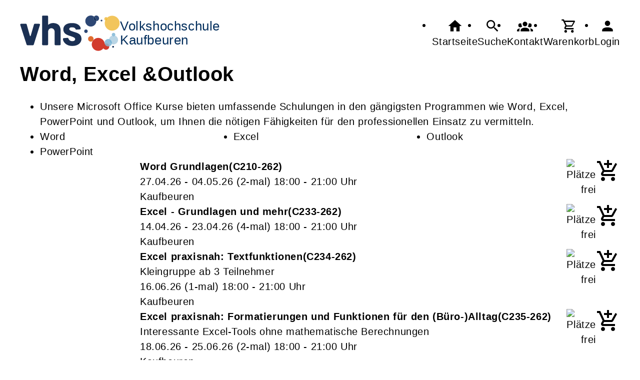

--- FILE ---
content_type: text/html; charset=UTF-8
request_url: https://vhs-kaufbeuren.de/Programmbereich/p-cmx64259743788ce/mp-Word%2C+Excel%2C+Outlook+%26+PowerPoint/cmx64259743788ce.html
body_size: 14066
content:
<!DOCTYPE html>
		<html lang='de'>
		<head><meta charset="UTF-8"><link rel="preload" as="style" href="/cmx/index.css"><link rel="stylesheet" type="text/css" href="/cmx/index.css?1758279320"><link rel="preload" as="script" href="/cmx/interpreter/js/index.js?511"><script src="/cmx/interpreter/js/index.js?1749710730"></script><script src="/cmx/interpreter/js/eingabemaske.js?1748437023"></script><script src="/cmx/interpreter/js/Unterschrift.js?1755177981"></script><script>var session_id = "u5qtfvlkgvfs1u5ketb08rf5sr";</script><link rel="preload" as="script" href="/cmx/ordner/system/Interaktion/Interaktion.js"><script src="/cmx/ordner/system/Interaktion/Interaktion.js?1748870741"></script><link rel="preload" as="script" href="/cmx/ordner/system/Seitenbesuch/Seitenbesuch.js"><script src="/cmx/ordner/system/Seitenbesuch/Seitenbesuch.js?1748870741"></script><link rel="preload" as="script" href="/cmx/interpreter/js/dropzone.js?1748437023"><script src="/cmx/interpreter/js/dropzone.js?1748437023"></script><script src="/cmx/ordner/system/Hintergrund/Hintergrund.js?1748437019"></script><script src="/cmx/ordner/system/Bild/Bild.js?1748437019"></script><script>var indexfile = "../index.php";</script><script>var cmx_uri_encoded = "L1Byb2dyYW1tYmVyZWljaC9wLWNteDY0MjU5NzQzNzg4Y2UvbXAtV29yZCwgRXhjZWwsIE91dGxvb2sgJiBQb3dlclBvaW50L2NteDY0MjU5NzQzNzg4Y2UuaHRtbA==";</script><script>var login = true;</script><meta content="width=device-width, initial-scale=1.0, user-scalable=yes" name="viewport"><meta name="format-detection" content="telephone=no"><script>
			document.documentElement.setAttribute("data-useragent", navigator.userAgent);
			var cmx_cmxpath_absolute = "https://vhs-kaufbeuren.de/cmx/";
			var cmx_ = new Object();
			var cmx_cmxpath = "/cmx/";
			</script><link rel="stylesheet" type="text/css" href="/cmx/ordner/stylesheets/flex/basis.css?1765884114"><link rel="stylesheet" type="text/css" href="/cmx/ordner/stylesheets/flex/config.css?1747983812"><script src="/cmx/ordner/system/Internetauftritt/Internetauftritt.js?1748870741"></script><script src="/cmx/ordner/system/Suche/Suche.js?1748437020"></script>	 	 <link rel="stylesheet" type="text/css" href="/cmx/ordner/stylesheets/config.css">
<link rel="canonical" href="https://vhs-kaufbeuren.de/Programmbereich/cmx64259743788ce.html" /><meta property="og:image" content="https://vhs-kaufbeuren.de/f/2025/Jan/27/16/FS6797a1b2cc467.png" /><meta property="og:title" content="Word, Excel &Outlook" />
<title>Word, Excel &Outlook</title><style></style><script type="application/ld+json">
{
    "@context": "http://schema.org",
    "@type": "EducationalOccupationalProgram",
    "name": "Word, Excel &Outlook",
    "image": "https://vhs-kaufbeuren.de/f/2025/Jan/27/16/FS6797a1b2cc467.png",
    "provider": {
        "@type": "EducationalOrganization",
        "name": "Volkshochschule Kaufbeuren e.V.",
        "email": "info@vhs-kaufbeuren.de",
        "telephone": "+49 8341 999690",
        "address": {
            "postalCode": "87600",
            "addressCountry": "DE",
            "streetAddress": "Spitaltor 5",
            "addressLocality": "Kaufbeuren"
        },
        "url": "https://vhs-kaufbeuren.de"
    },
    "hasCourse": [
        {
            "@context": "http://schema.org",
            "@id": "https://vhs-kaufbeuren.de/Veranstaltung/cmx68f27cee5c1d2.html",
            "@type": "Course",
            "name": "Word Grundlagen",
            "alternateName": "INT/C210-262",
            "description": "In diesem Grundkurs entdecken Sie, wie effizient und entspannt die Arbeit mit Microsoft Word sein kann. Gemeinsam schauen wir uns die wichtigsten Funktionen rund um die Textverarbeitung an und \u00fcben in entspannter Atmosph\u00e4re an praktischen Beispielen.<br />Zudem lernen Sie Vorlagen zu nutzen, um in Zukunft schneller Texte und ganze Dokumente zu erstellen. Wie kommen Tabellen, Grafiken und Bilder genau an die richtige Stelle, ohne alles andere zu verschieben? Wie stellt man Einz\u00fcge und Abst\u00e4nde ein, ohne mit der Leertaste zu mogeln? Auch automatisch nummerierte \u00dcberschriften und Inhaltsverzeichnisse mit passenden Seitenzahlen kommen nicht zu kurz.<br /><br /><div><span><b>Voraussetzung: Windows- und EDV-Grundlagen</b></span><br /><div>Wir schulen mit Word 2021. Dieser Kurs ist als Grundlage f\u00fcr das Arbeiten mit allen Word-Versionen geeignet.</div></div><div><span></span></div><br />",
            "keywords": "",
            "learningResourceType": "Kurs",
            "provider": {
                "@type": "EducationalOrganization",
                "name": "Volkshochschule Kaufbeuren e.V.",
                "email": "info@vhs-kaufbeuren.de",
                "telephone": "+49 8341 999690",
                "address": {
                    "postalCode": "87600",
                    "addressCountry": "DE",
                    "streetAddress": "Spitaltor 5",
                    "addressLocality": "Kaufbeuren",
                    "addressRegion": "87600"
                },
                "url": "https://vhs-kaufbeuren.de"
            },
            "image": "https://vhs-kaufbeuren.de/f/2024/Jan/26/14/FS65b3ae0837f77.jpg",
            "offers": {
                "@type": "Offer",
                "category": "Paid",
                "price": "49.00",
                "priceCurrency": "EUR",
                "validFrom": "2026-04-27T18:00:00+02:00",
                "availability": "2026-04-27T18:00:00+02:00",
                "url": "/Veranstaltung/cmx68f27cee5c1d2.html"
            },
            "hasCourseInstance": {
                "@type": "CourseInstance",
                "courseMode": "Onsite",
                "location": {
                    "@type": "Place",
                    "address": {
                        "@type": "PostalAddress",
                        "streetAddress": "Spitaltor 5",
                        "addressLocality": "Kaufbeuren",
                        "postalCode": "87600"
                    },
                    "name": "Volkshochschule Kaufbeuren"
                },
                "instructor": {
                    "@type": "Person",
                    "name": "Ricardo Stengel"
                },
                "courseSchedule": {
                    "@type": "Schedule",
                    "duration": "PT3H",
                    "repeatCount": "2",
                    "repeatFrequency": "Weekly",
                    "startDate": "2026-04-27T18:00:00+02:00",
                    "endDate": "2026-05-04T21:00:00+02:00"
                },
                "url": "https://vhs-kaufbeuren.de"
            }
        },
        {
            "@context": "http://schema.org",
            "@id": "https://vhs-kaufbeuren.de/Veranstaltung/cmx68f27ceee0bda.html",
            "@type": "Course",
            "name": "Excel - Grundlagen und mehr",
            "alternateName": "INT/C233-262",
            "description": "<div>In diesem Kurs k\u00f6nnen Sie anhand von Alltagsbeispielen die Grundlagen dieses m\u00e4chtigen Werkzeuges erlernen; wie Sie produktiver und zielgerichteter arbeiten k\u00f6nnen und welche Erleichterung Excel, gerade bei gro\u00dfen Datenmengen, im (B\u00fcro-)Alltag bietet.</div><div><br /></div><div>Inhalt:</div><ul><li>Aufbau und Handhabung</li><li>Eingabe und \u00c4nderung von Daten</li><li>Zeichen- und Zellformatierung</li><li>Verwaltung von Tabellenbl\u00e4ttern</li><li>Einfache Formeln in Excel umsetzen</li><li>Einfache Funktionen (z.B. Summe, Mittelwert, Wenn)</li><li>Ausf\u00fcllfunktion bei Formeln mit relativen / absoluten Zellbez\u00fcgen</li><li>Blitzvorschau bei Daten und praktische Excel-Kniffe</li><li>Diagramme und andere Visualisierungen erstellen </li></ul><div><br /></div><div><b>Voraussetzungen: EDV-Grundlagen oder Kurs Windows 11 / erste Schritte am Computer</b></div><div><div>Wir schulen mit Excel 2021. Dieser Kurs ist als Grundlage f\u00fcr das Arbeiten mit allen ExcelVersionen geeignet.<br /></div></div><br />",
            "keywords": "",
            "learningResourceType": "Kurs",
            "provider": {
                "@type": "EducationalOrganization",
                "name": "Volkshochschule Kaufbeuren e.V.",
                "email": "info@vhs-kaufbeuren.de",
                "telephone": "+49 8341 999690",
                "address": {
                    "postalCode": "87600",
                    "addressCountry": "DE",
                    "streetAddress": "Spitaltor 5",
                    "addressLocality": "Kaufbeuren",
                    "addressRegion": "87600"
                },
                "url": "https://vhs-kaufbeuren.de"
            },
            "image": "https://vhs-kaufbeuren.de/f/2024/Jan/26/14/FS65b3ae78796f4.jpg",
            "offers": {
                "@type": "Offer",
                "category": "Paid",
                "price": "120.00",
                "priceCurrency": "EUR",
                "validFrom": "2026-04-14T18:00:00+02:00",
                "availability": "2026-04-14T18:00:00+02:00",
                "url": "/Veranstaltung/cmx68f27ceee0bda.html"
            },
            "hasCourseInstance": {
                "@type": "CourseInstance",
                "courseMode": "Onsite",
                "location": {
                    "@type": "Place",
                    "address": {
                        "@type": "PostalAddress",
                        "streetAddress": "Spitaltor 5",
                        "addressLocality": "Kaufbeuren",
                        "postalCode": "87600"
                    },
                    "name": "Volkshochschule Kaufbeuren"
                },
                "instructor": {
                    "@type": "Person",
                    "name": "Ricardo Stengel"
                },
                "courseSchedule": {
                    "@type": "Schedule",
                    "duration": "PT3H",
                    "repeatCount": "4",
                    "repeatFrequency": "Weekly",
                    "startDate": "2026-04-14T18:00:00+02:00",
                    "endDate": "2026-04-23T21:00:00+02:00"
                },
                "url": "https://vhs-kaufbeuren.de"
            }
        },
        {
            "@context": "http://schema.org",
            "@id": "https://vhs-kaufbeuren.de/Veranstaltung/cmx68f27cefcd495.html",
            "@type": "Course",
            "name": "Excel praxisnah: Formatierungen und Funktionen f\u00fcr den (B\u00fcro-)Alltag",
            "alternateName": "INT/C235-262",
            "description": "<div>Hier wird nicht gerechnet! In diesem Kurs lernen Sie, wie man Zellen farbig formatiert, Spalten einf\u00fcgt und Zeilen l\u00f6scht. Au\u00dferdem, wie Tabellenbl\u00e4tter organisiert werden, die Tabelle als PDF exportiert oder nur das gedruckt wird, was gedruckt werden soll: Kopf- und Fu\u00dfzeile sowie das Firmenlogo als Wasserzeichen inklusive. Wie aus Zahlen Eurobetr\u00e4ge ohne Komma werden, die Namensliste von doppelten Eintr\u00e4gen befreit und die Kundenliste alphabetisch sortiert wird sowie die drei besten Kunden in der Liste automatisch gr\u00fcn markiert werden. Aktualisieren Sie ganz einfach mit nur drei Klicks den Produktnamen in der ganzen Datei.&nbsp;</div><div>Dazu lernen Sie jede Menge kleine Kniffe f\u00fcr den B\u00fcroalltag in entspannter Atmosph\u00e4re kennen. <br /></div><div><br /></div><div>Vorkenntnisse: EDV-Grundlagen<br /></div><div>Wir schulen mit Excel 2021. Dieser Kurs ist als Grundlage f\u00fcr das Arbeiten mit allen Excel-Versionen geeignet.</div><br />",
            "keywords": "",
            "learningResourceType": "Kurs",
            "provider": {
                "@type": "EducationalOrganization",
                "name": "Volkshochschule Kaufbeuren e.V.",
                "email": "info@vhs-kaufbeuren.de",
                "telephone": "+49 8341 999690",
                "address": {
                    "postalCode": "87600",
                    "addressCountry": "DE",
                    "streetAddress": "Spitaltor 5",
                    "addressLocality": "Kaufbeuren",
                    "addressRegion": "87600"
                },
                "url": "https://vhs-kaufbeuren.de"
            },
            "image": "https://vhs-kaufbeuren.de/f/2024/Jan/26/14/FS65b3ae93acf02.jpg",
            "offers": {
                "@type": "Offer",
                "category": "Paid",
                "price": "60.00",
                "priceCurrency": "EUR",
                "validFrom": "2026-06-18T18:00:00+02:00",
                "availability": "2026-06-18T18:00:00+02:00",
                "url": "/Veranstaltung/cmx68f27cefcd495.html"
            },
            "hasCourseInstance": {
                "@type": "CourseInstance",
                "courseMode": "Onsite",
                "location": {
                    "@type": "Place",
                    "address": {
                        "@type": "PostalAddress",
                        "streetAddress": "Spitaltor 5",
                        "addressLocality": "Kaufbeuren",
                        "postalCode": "87600"
                    },
                    "name": "Volkshochschule Kaufbeuren"
                },
                "instructor": {
                    "@type": "Person",
                    "name": "Ricardo Stengel"
                },
                "courseSchedule": {
                    "@type": "Schedule",
                    "duration": "PT3H",
                    "repeatCount": "2",
                    "repeatFrequency": "Weekly",
                    "startDate": "2026-06-18T18:00:00+02:00",
                    "endDate": "2026-06-25T21:00:00+02:00"
                },
                "url": "https://vhs-kaufbeuren.de"
            }
        },
        {
            "@context": "http://schema.org",
            "@id": "https://vhs-kaufbeuren.de/Veranstaltung/cmx67f3dc97843bc.html",
            "@type": "Course",
            "name": "Excel Aufbaukurs",
            "alternateName": "INT/C240-262",
            "description": "<div>Sie m\u00f6chten Excel intensiver nutzen und mehr aus dem Programm herausholen? Der ber\u00fchmt-ber\u00fcchtigte S-VERWEIS kann Ihren Alltag ebenso befl\u00fcgeln wie abh\u00e4ngige Berechnungen und vieles mehr. Machen Sie Excel zu einem produktiven Kollegen!</div><div><br /></div>Inhalt:<br /><ul><li>WENN-Funktionen</li><li>Logikfunktionen (UND, ODER, XODER usw.)</li><li>S-VERWEIS und W-VERWEIS, alternativ INDEX plus VERGLEICH</li><li>Schutz von Zellen und Arbeitsbl\u00e4ttern</li><li>Mathematische WENN-Funktionen</li><li>Datumsfunktionen</li><li>Rundungsfunktionen, Rest und Zufallszahlen</li><li>Die besten neuen Funktionen der vergangenen Jahre<br /></li></ul><p>Falls Sie das Skript vom Excel-Grundkurs schon haben, geben Sie dies bitte bei der Anmeldung an, da sich die Kursgeb\u00fchr dann um 20 \u20ac reduziert.</p><p><b>Voraussetzung: Excel Grundkenntnisse</b><span style=\"font-size:11.0pt;font-family:&quot;Calibri&quot;,&quot;sans-serif&quot;;mso-fareast-font-family:Calibri;mso-fareast-theme-font:minor-latin;mso-ansi-language:DE;mso-fareast-language:DE;mso-bidi-language:AR-SA\">.</span></p><div>Wir schulen mit Excel 2021. Dieser Kurs ist als Grundlage f\u00fcr das Arbeiten mit allen Excel-Versionen geeignet.</div><br />",
            "keywords": "",
            "learningResourceType": "Kurs",
            "provider": {
                "@type": "EducationalOrganization",
                "name": "Volkshochschule Kaufbeuren e.V.",
                "email": "info@vhs-kaufbeuren.de",
                "telephone": "+49 8341 999690",
                "address": {
                    "postalCode": "87600",
                    "addressCountry": "DE",
                    "streetAddress": "Spitaltor 5",
                    "addressLocality": "Kaufbeuren",
                    "addressRegion": "87600"
                },
                "url": "https://vhs-kaufbeuren.de"
            },
            "image": "https://vhs-kaufbeuren.de/f/2024/Jan/25/17/FS65b28bcc5d5b6.jpg",
            "offers": {
                "@type": "Offer",
                "category": "Paid",
                "price": "90.00",
                "priceCurrency": "EUR",
                "validFrom": "2026-04-22T18:00:00+02:00",
                "availability": "2026-04-22T18:00:00+02:00",
                "url": "/Veranstaltung/cmx67f3dc97843bc.html"
            },
            "hasCourseInstance": {
                "@type": "CourseInstance",
                "courseMode": "Onsite",
                "location": {
                    "@type": "Place",
                    "address": {
                        "@type": "PostalAddress",
                        "streetAddress": "Spitaltor 5",
                        "addressLocality": "Kaufbeuren",
                        "postalCode": "87600"
                    },
                    "name": "Volkshochschule Kaufbeuren"
                },
                "instructor": {
                    "@type": "Person",
                    "name": "Ricardo Stengel"
                },
                "courseSchedule": {
                    "@type": "Schedule",
                    "duration": "PT3H",
                    "repeatCount": "3",
                    "repeatFrequency": "Weekly",
                    "startDate": "2026-04-22T18:00:00+02:00",
                    "endDate": "2026-05-06T21:00:00+02:00"
                },
                "url": "https://vhs-kaufbeuren.de"
            }
        },
        {
            "@context": "http://schema.org",
            "@id": "https://vhs-kaufbeuren.de/Veranstaltung/cmx68f9fa5763dd3.html",
            "@type": "Course",
            "name": "Online-Kurs: Outlook - Organisation und Kommunikation",
            "alternateName": "INT/C257-262",
            "description": "<!--[if gte mso 9]><xml>  <o:OfficeDocumentSettings>   <o:AllowPNG/>  </o:OfficeDocumentSettings> </xml><![endif]--><!--[if gte mso 9]><xml>  <w:WordDocument>   <w:View>Normal</w:View>   <w:Zoom>0</w:Zoom>   <w:TrackMoves/>   <w:TrackFormatting/>   <w:HyphenationZone>21</w:HyphenationZone>   <w:PunctuationKerning/>   <w:ValidateAgainstSchemas/>   <w:SaveIfXMLInvalid>false</w:SaveIfXMLInvalid>   <w:IgnoreMixedContent>false</w:IgnoreMixedContent>   <w:AlwaysShowPlaceholderText>false</w:AlwaysShowPlaceholderText>   <w:DoNotPromoteQF/>   <w:LidThemeOther>DE</w:LidThemeOther>   <w:LidThemeAsian>X-NONE</w:LidThemeAsian>   <w:LidThemeComplexScript>X-NONE</w:LidThemeComplexScript>   <w:Compatibility>    <w:BreakWrappedTables/>    <w:SnapToGridInCell/>    <w:WrapTextWithPunct/>    <w:UseAsianBreakRules/>    <w:DontGrowAutofit/>    <w:SplitPgBreakAndParaMark/>    <w:EnableOpenTypeKerning/>    <w:DontFlipMirrorIndents/>    <w:OverrideTableStyleHps/>   </w:Compatibility>   <m:mathPr>    <m:mathFont m:val=\"Cambria Math\"/>    <m:brkBin m:val=\"before\"/>    <m:brkBinSub m:val=\"&#45;-\"/>    <m:smallFrac m:val=\"off\"/>    <m:dispDef/>    <m:lMargin m:val=\"0\"/>    <m:rMargin m:val=\"0\"/>    <m:defJc m:val=\"centerGroup\"/>    <m:wrapIndent m:val=\"1440\"/>    <m:intLim m:val=\"subSup\"/>    <m:naryLim m:val=\"undOvr\"/>   </m:mathPr></w:WordDocument> </xml><![endif]--><!--[if gte mso 9]><xml>  <w:LatentStyles DefLockedState=\"false\" DefUnhideWhenUsed=\"false\"   DefSemiHidden=\"false\" DefQFormat=\"false\" DefPriority=\"99\"   LatentStyleCount=\"376\">   <w:LsdException Locked=\"false\" Priority=\"0\" QFormat=\"true\" Name=\"Normal\"/>   <w:LsdException Locked=\"false\" Priority=\"9\" QFormat=\"true\" Name=\"heading 1\"/>   <w:LsdException Locked=\"false\" Priority=\"9\" SemiHidden=\"true\"    UnhideWhenUsed=\"true\" QFormat=\"true\" Name=\"heading 2\"/>   <w:LsdException Locked=\"false\" Priority=\"9\" SemiHidden=\"true\"    UnhideWhenUsed=\"true\" QFormat=\"true\" Name=\"heading 3\"/>   <w:LsdException Locked=\"false\" Priority=\"9\" SemiHidden=\"true\"    UnhideWhenUsed=\"true\" QFormat=\"true\" Name=\"heading 4\"/>   <w:LsdException Locked=\"false\" Priority=\"9\" SemiHidden=\"true\"    UnhideWhenUsed=\"true\" QFormat=\"true\" Name=\"heading 5\"/>   <w:LsdException Locked=\"false\" Priority=\"9\" SemiHidden=\"true\"    UnhideWhenUsed=\"true\" QFormat=\"true\" Name=\"heading 6\"/>   <w:LsdException Locked=\"false\" Priority=\"9\" SemiHidden=\"true\"    UnhideWhenUsed=\"true\" QFormat=\"true\" Name=\"heading 7\"/>   <w:LsdException Locked=\"false\" Priority=\"9\" SemiHidden=\"true\"    UnhideWhenUsed=\"true\" QFormat=\"true\" Name=\"heading 8\"/>   <w:LsdException Locked=\"false\" Priority=\"9\" SemiHidden=\"true\"    UnhideWhenUsed=\"true\" QFormat=\"true\" Name=\"heading 9\"/>   <w:LsdException Locked=\"false\" SemiHidden=\"true\" UnhideWhenUsed=\"true\"    Name=\"index 1\"/>   <w:LsdException Locked=\"false\" SemiHidden=\"true\" UnhideWhenUsed=\"true\"    Name=\"index 2\"/>   <w:LsdException Locked=\"false\" SemiHidden=\"true\" UnhideWhenUsed=\"true\"    Name=\"index 3\"/>   <w:LsdException Locked=\"false\" SemiHidden=\"true\" UnhideWhenUsed=\"true\"    Name=\"index 4\"/>   <w:LsdException Locked=\"false\" SemiHidden=\"true\" UnhideWhenUsed=\"true\"    Name=\"index 5\"/>   <w:LsdException Locked=\"false\" SemiHidden=\"true\" UnhideWhenUsed=\"true\"    Name=\"index 6\"/>   <w:LsdException Locked=\"false\" SemiHidden=\"true\" UnhideWhenUsed=\"true\"    Name=\"index 7\"/>   <w:LsdException Locked=\"false\" SemiHidden=\"true\" UnhideWhenUsed=\"true\"    Name=\"index 8\"/>   <w:LsdException Locked=\"false\" SemiHidden=\"true\" UnhideWhenUsed=\"true\"    Name=\"index 9\"/>   <w:LsdException Locked=\"false\" Priority=\"39\" SemiHidden=\"true\"    UnhideWhenUsed=\"true\" Name=\"toc 1\"/>   <w:LsdException Locked=\"false\" Priority=\"39\" SemiHidden=\"true\"    UnhideWhenUsed=\"true\" Name=\"toc 2\"/>   <w:LsdException Locked=\"false\" Priority=\"39\" SemiHidden=\"true\"    UnhideWhenUsed=\"true\" Name=\"toc 3\"/>   <w:LsdException Locked=\"false\" Priority=\"39\" SemiHidden=\"true\"    UnhideWhenUsed=\"true\" Name=\"toc 4\"/>   <w:LsdException Locked=\"false\" Priority=\"39\" SemiHidden=\"true\"    UnhideWhenUsed=\"true\" Name=\"toc 5\"/>   <w:LsdException Locked=\"false\" Priority=\"39\" SemiHidden=\"true\"    UnhideWhenUsed=\"true\" Name=\"toc 6\"/>   <w:LsdException Locked=\"false\" Priority=\"39\" SemiHidden=\"true\"    UnhideWhenUsed=\"true\" Name=\"toc 7\"/>   <w:LsdException Locked=\"false\" Priority=\"39\" SemiHidden=\"true\"    UnhideWhenUsed=\"true\" Name=\"toc 8\"/>   <w:LsdException Locked=\"false\" Priority=\"39\" SemiHidden=\"true\"    UnhideWhenUsed=\"true\" Name=\"toc 9\"/>   <w:LsdException Locked=\"false\" SemiHidden=\"true\" UnhideWhenUsed=\"true\"    Name=\"Normal Indent\"/>   <w:LsdException Locked=\"false\" SemiHidden=\"true\" UnhideWhenUsed=\"true\"    Name=\"footnote text\"/>   <w:LsdException Locked=\"false\" SemiHidden=\"true\" UnhideWhenUsed=\"true\"    Name=\"annotation text\"/>   <w:LsdException Locked=\"false\" SemiHidden=\"true\" UnhideWhenUsed=\"true\"    Name=\"header\"/>   <w:LsdException Locked=\"false\" SemiHidden=\"true\" UnhideWhenUsed=\"true\"    Name=\"footer\"/>   <w:LsdException Locked=\"false\" SemiHidden=\"true\" UnhideWhenUsed=\"true\"    Name=\"index heading\"/>   <w:LsdException Locked=\"false\" Priority=\"35\" SemiHidden=\"true\"    UnhideWhenUsed=\"true\" QFormat=\"true\" Name=\"caption\"/>   <w:LsdException Locked=\"false\" SemiHidden=\"true\" UnhideWhenUsed=\"true\"    Name=\"table of figures\"/>   <w:LsdException Locked=\"false\" SemiHidden=\"true\" UnhideWhenUsed=\"true\"    Name=\"envelope address\"/>   <w:LsdException Locked=\"false\" SemiHidden=\"true\" UnhideWhenUsed=\"true\"    Name=\"envelope return\"/>   <w:LsdException Locked=\"false\" SemiHidden=\"true\" UnhideWhenUsed=\"true\"    Name=\"footnote reference\"/>   <w:LsdException Locked=\"false\" SemiHidden=\"true\" UnhideWhenUsed=\"true\"    Name=\"annotation reference\"/>   <w:LsdException Locked=\"false\" SemiHidden=\"true\" UnhideWhenUsed=\"true\"    Name=\"line number\"/>   <w:LsdException Locked=\"false\" SemiHidden=\"true\" UnhideWhenUsed=\"true\"    Name=\"page number\"/>   <w:LsdException Locked=\"false\" SemiHidden=\"true\" UnhideWhenUsed=\"true\"    Name=\"endnote reference\"/>   <w:LsdException Locked=\"false\" SemiHidden=\"true\" UnhideWhenUsed=\"true\"    Name=\"endnote text\"/>   <w:LsdException Locked=\"false\" SemiHidden=\"true\" UnhideWhenUsed=\"true\"    Name=\"table of authorities\"/>   <w:LsdException Locked=\"false\" SemiHidden=\"true\" UnhideWhenUsed=\"true\"    Name=\"macro\"/>   <w:LsdException Locked=\"false\" SemiHidden=\"true\" UnhideWhenUsed=\"true\"    Name=\"toa heading\"/>   <w:LsdException Locked=\"false\" SemiHidden=\"true\" UnhideWhenUsed=\"true\"    Name=\"List\"/>   <w:LsdException Locked=\"false\" SemiHidden=\"true\" UnhideWhenUsed=\"true\"    Name=\"List Bullet\"/>   <w:LsdException Locked=\"false\" SemiHidden=\"true\" UnhideWhenUsed=\"true\"    Name=\"List Number\"/>   <w:LsdException Locked=\"false\" SemiHidden=\"true\" UnhideWhenUsed=\"true\"    Name=\"List 2\"/>   <w:LsdException Locked=\"false\" SemiHidden=\"true\" UnhideWhenUsed=\"true\"    Name=\"List 3\"/>   <w:LsdException Locked=\"false\" SemiHidden=\"true\" UnhideWhenUsed=\"true\"    Name=\"List 4\"/>   <w:LsdException Locked=\"false\" SemiHidden=\"true\" UnhideWhenUsed=\"true\"    Name=\"List 5\"/>   <w:LsdException Locked=\"false\" SemiHidden=\"true\" UnhideWhenUsed=\"true\"    Name=\"List Bullet 2\"/>   <w:LsdException Locked=\"false\" SemiHidden=\"true\" UnhideWhenUsed=\"true\"    Name=\"List Bullet 3\"/>   <w:LsdException Locked=\"false\" SemiHidden=\"true\" UnhideWhenUsed=\"true\"    Name=\"List Bullet 4\"/>   <w:LsdException Locked=\"false\" SemiHidden=\"true\" UnhideWhenUsed=\"true\"    Name=\"List Bullet 5\"/>   <w:LsdException Locked=\"false\" SemiHidden=\"true\" UnhideWhenUsed=\"true\"    Name=\"List Number 2\"/>   <w:LsdException Locked=\"false\" SemiHidden=\"true\" UnhideWhenUsed=\"true\"    Name=\"List Number 3\"/>   <w:LsdException Locked=\"false\" SemiHidden=\"true\" UnhideWhenUsed=\"true\"    Name=\"List Number 4\"/>   <w:LsdException Locked=\"false\" SemiHidden=\"true\" UnhideWhenUsed=\"true\"    Name=\"List Number 5\"/>   <w:LsdException Locked=\"false\" Priority=\"10\" QFormat=\"true\" Name=\"Title\"/>   <w:LsdException Locked=\"false\" SemiHidden=\"true\" UnhideWhenUsed=\"true\"    Name=\"Closing\"/>   <w:LsdException Locked=\"false\" SemiHidden=\"true\" UnhideWhenUsed=\"true\"    Name=\"Signature\"/>   <w:LsdException Locked=\"false\" Priority=\"1\" SemiHidden=\"true\"    UnhideWhenUsed=\"true\" Name=\"Default Paragraph Font\"/>   <w:LsdException Locked=\"false\" SemiHidden=\"true\" UnhideWhenUsed=\"true\"    Name=\"Body Text\"/>   <w:LsdException Locked=\"false\" SemiHidden=\"true\" UnhideWhenUsed=\"true\"    Name=\"Body Text Indent\"/>   <w:LsdException Locked=\"false\" SemiHidden=\"true\" UnhideWhenUsed=\"true\"    Name=\"List Continue\"/>   <w:LsdException Locked=\"false\" SemiHidden=\"true\" UnhideWhenUsed=\"true\"    Name=\"List Continue 2\"/>   <w:LsdException Locked=\"false\" SemiHidden=\"true\" UnhideWhenUsed=\"true\"    Name=\"List Continue 3\"/>   <w:LsdException Locked=\"false\" SemiHidden=\"true\" UnhideWhenUsed=\"true\"    Name=\"List Continue 4\"/>   <w:LsdException Locked=\"false\" SemiHidden=\"true\" UnhideWhenUsed=\"true\"    Name=\"List Continue 5\"/>   <w:LsdException Locked=\"false\" SemiHidden=\"true\" UnhideWhenUsed=\"true\"    Name=\"Message Header\"/>   <w:LsdException Locked=\"false\" Priority=\"11\" QFormat=\"true\" Name=\"Subtitle\"/>   <w:LsdException Locked=\"false\" SemiHidden=\"true\" UnhideWhenUsed=\"true\"    Name=\"Salutation\"/>   <w:LsdException Locked=\"false\" SemiHidden=\"true\" UnhideWhenUsed=\"true\"    Name=\"Date\"/>   <w:LsdException Locked=\"false\" SemiHidden=\"true\" UnhideWhenUsed=\"true\"    Name=\"Body Text First Indent\"/>   <w:LsdException Locked=\"false\" SemiHidden=\"true\" UnhideWhenUsed=\"true\"    Name=\"Body Text First Indent 2\"/>   <w:LsdException Locked=\"false\" SemiHidden=\"true\" UnhideWhenUsed=\"true\"    Name=\"Note Heading\"/>   <w:LsdException Locked=\"false\" SemiHidden=\"true\" UnhideWhenUsed=\"true\"    Name=\"Body Text 2\"/>   <w:LsdException Locked=\"false\" SemiHidden=\"true\" UnhideWhenUsed=\"true\"    Name=\"Body Text 3\"/>   <w:LsdException Locked=\"false\" SemiHidden=\"true\" UnhideWhenUsed=\"true\"    Name=\"Body Text Indent 2\"/>   <w:LsdException Locked=\"false\" SemiHidden=\"true\" UnhideWhenUsed=\"true\"    Name=\"Body Text Indent 3\"/>   <w:LsdException Locked=\"false\" SemiHidden=\"true\" UnhideWhenUsed=\"true\"    Name=\"Block Text\"/>   <w:LsdException Locked=\"false\" SemiHidden=\"true\" UnhideWhenUsed=\"true\"    Name=\"Hyperlink\"/>   <w:LsdException Locked=\"false\" SemiHidden=\"true\" UnhideWhenUsed=\"true\"    Name=\"FollowedHyperlink\"/>   <w:LsdException Locked=\"false\" Priority=\"22\" QFormat=\"true\" Name=\"Strong\"/>   <w:LsdException Locked=\"false\" Priority=\"20\" QFormat=\"true\" Name=\"Emphasis\"/>   <w:LsdException Locked=\"false\" SemiHidden=\"true\" UnhideWhenUsed=\"true\"    Name=\"Document Map\"/>   <w:LsdException Locked=\"false\" SemiHidden=\"true\" UnhideWhenUsed=\"true\"    Name=\"Plain Text\"/>   <w:LsdException Locked=\"false\" SemiHidden=\"true\" UnhideWhenUsed=\"true\"    Name=\"E-mail Signature\"/>   <w:LsdException Locked=\"false\" SemiHidden=\"true\" UnhideWhenUsed=\"true\"    Name=\"HTML Top of Form\"/>   <w:LsdException Locked=\"false\" SemiHidden=\"true\" UnhideWhenUsed=\"true\"    Name=\"HTML Bottom of Form\"/>   <w:LsdException Locked=\"false\" SemiHidden=\"true\" UnhideWhenUsed=\"true\"    Name=\"Normal (Web)\"/>   <w:LsdException Locked=\"false\" SemiHidden=\"true\" UnhideWhenUsed=\"true\"    Name=\"HTML Acronym\"/>   <w:LsdException Locked=\"false\" SemiHidden=\"true\" UnhideWhenUsed=\"true\"    Name=\"HTML Address\"/>   <w:LsdException Locked=\"false\" SemiHidden=\"true\" UnhideWhenUsed=\"true\"    Name=\"HTML Cite\"/>   <w:LsdException Locked=\"false\" SemiHidden=\"true\" UnhideWhenUsed=\"true\"    Name=\"HTML Code\"/>   <w:LsdException Locked=\"false\" SemiHidden=\"true\" UnhideWhenUsed=\"true\"    Name=\"HTML Definition\"/>   <w:LsdException Locked=\"false\" SemiHidden=\"true\" UnhideWhenUsed=\"true\"    Name=\"HTML Keyboard\"/>   <w:LsdException Locked=\"false\" SemiHidden=\"true\" UnhideWhenUsed=\"true\"    Name=\"HTML Preformatted\"/>   <w:LsdException Locked=\"false\" SemiHidden=\"true\" UnhideWhenUsed=\"true\"    Name=\"HTML Sample\"/>   <w:LsdException Locked=\"false\" SemiHidden=\"true\" UnhideWhenUsed=\"true\"    Name=\"HTML Typewriter\"/>   <w:LsdException Locked=\"false\" SemiHidden=\"true\" UnhideWhenUsed=\"true\"    Name=\"HTML Variable\"/>   <w:LsdException Locked=\"false\" SemiHidden=\"true\" UnhideWhenUsed=\"true\"    Name=\"Normal Table\"/>   <w:LsdException Locked=\"false\" SemiHidden=\"true\" UnhideWhenUsed=\"true\"    Name=\"annotation subject\"/>   <w:LsdException Locked=\"false\" SemiHidden=\"true\" UnhideWhenUsed=\"true\"    Name=\"No List\"/>   <w:LsdException Locked=\"false\" SemiHidden=\"true\" UnhideWhenUsed=\"true\"    Name=\"Outline List 1\"/>   <w:LsdException Locked=\"false\" SemiHidden=\"true\" UnhideWhenUsed=\"true\"    Name=\"Outline List 2\"/>   <w:LsdException Locked=\"false\" SemiHidden=\"true\" UnhideWhenUsed=\"true\"    Name=\"Outline List 3\"/>   <w:LsdException Locked=\"false\" SemiHidden=\"true\" UnhideWhenUsed=\"true\"    Name=\"Table Simple 1\"/>   <w:LsdException Locked=\"false\" SemiHidden=\"true\" UnhideWhenUsed=\"true\"    Name=\"Table Simple 2\"/>   <w:LsdException Locked=\"false\" SemiHidden=\"true\" UnhideWhenUsed=\"true\"    Name=\"Table Simple 3\"/>   <w:LsdException Locked=\"false\" SemiHidden=\"true\" UnhideWhenUsed=\"true\"    Name=\"Table Classic 1\"/>   <w:LsdException Locked=\"false\" SemiHidden=\"true\" UnhideWhenUsed=\"true\"    Name=\"Table Classic 2\"/>   <w:LsdException Locked=\"false\" SemiHidden=\"true\" UnhideWhenUsed=\"true\"    Name=\"Table Classic 3\"/>   <w:LsdException Locked=\"false\" SemiHidden=\"true\" UnhideWhenUsed=\"true\"    Name=\"Table Classic 4\"/>   <w:LsdException Locked=\"false\" SemiHidden=\"true\" UnhideWhenUsed=\"true\"    Name=\"Table Colorful 1\"/>   <w:LsdException Locked=\"false\" SemiHidden=\"true\" UnhideWhenUsed=\"true\"    Name=\"Table Colorful 2\"/>   <w:LsdException Locked=\"false\" SemiHidden=\"true\" UnhideWhenUsed=\"true\"    Name=\"Table Colorful 3\"/>   <w:LsdException Locked=\"false\" SemiHidden=\"true\" UnhideWhenUsed=\"true\"    Name=\"Table Columns 1\"/>   <w:LsdException Locked=\"false\" SemiHidden=\"true\" UnhideWhenUsed=\"true\"    Name=\"Table Columns 2\"/>   <w:LsdException Locked=\"false\" SemiHidden=\"true\" UnhideWhenUsed=\"true\"    Name=\"Table Columns 3\"/>   <w:LsdException Locked=\"false\" SemiHidden=\"true\" UnhideWhenUsed=\"true\"    Name=\"Table Columns 4\"/>   <w:LsdException Locked=\"false\" SemiHidden=\"true\" UnhideWhenUsed=\"true\"    Name=\"Table Columns 5\"/>   <w:LsdException Locked=\"false\" SemiHidden=\"true\" UnhideWhenUsed=\"true\"    Name=\"Table Grid 1\"/>   <w:LsdException Locked=\"false\" SemiHidden=\"true\" UnhideWhenUsed=\"true\"    Name=\"Table Grid 2\"/>   <w:LsdException Locked=\"false\" SemiHidden=\"true\" UnhideWhenUsed=\"true\"    Name=\"Table Grid 3\"/>   <w:LsdException Locked=\"false\" SemiHidden=\"true\" UnhideWhenUsed=\"true\"    Name=\"Table Grid 4\"/>   <w:LsdException Locked=\"false\" SemiHidden=\"true\" UnhideWhenUsed=\"true\"    Name=\"Table Grid 5\"/>   <w:LsdException Locked=\"false\" SemiHidden=\"true\" UnhideWhenUsed=\"true\"    Name=\"Table Grid 6\"/>   <w:LsdException Locked=\"false\" SemiHidden=\"true\" UnhideWhenUsed=\"true\"    Name=\"Table Grid 7\"/>   <w:LsdException Locked=\"false\" SemiHidden=\"true\" UnhideWhenUsed=\"true\"    Name=\"Table Grid 8\"/>   <w:LsdException Locked=\"false\" SemiHidden=\"true\" UnhideWhenUsed=\"true\"    Name=\"Table List 1\"/>   <w:LsdException Locked=\"false\" SemiHidden=\"true\" UnhideWhenUsed=\"true\"    Name=\"Table List 2\"/>   <w:LsdException Locked=\"false\" SemiHidden=\"true\" UnhideWhenUsed=\"true\"    Name=\"Table List 3\"/>   <w:LsdException Locked=\"false\" SemiHidden=\"true\" UnhideWhenUsed=\"true\"    Name=\"Table List 4\"/>   <w:LsdException Locked=\"false\" SemiHidden=\"true\" UnhideWhenUsed=\"true\"    Name=\"Table List 5\"/>   <w:LsdException Locked=\"false\" SemiHidden=\"true\" UnhideWhenUsed=\"true\"    Name=\"Table List 6\"/>   <w:LsdException Locked=\"false\" SemiHidden=\"true\" UnhideWhenUsed=\"true\"    Name=\"Table List 7\"/>   <w:LsdException Locked=\"false\" SemiHidden=\"true\" UnhideWhenUsed=\"true\"    Name=\"Table List 8\"/>   <w:LsdException Locked=\"false\" SemiHidden=\"true\" UnhideWhenUsed=\"true\"    Name=\"Table 3D effects 1\"/>   <w:LsdException Locked=\"false\" SemiHidden=\"true\" UnhideWhenUsed=\"true\"    Name=\"Table 3D effects 2\"/>   <w:LsdException Locked=\"false\" SemiHidden=\"true\" UnhideWhenUsed=\"true\"    Name=\"Table 3D effects 3\"/>   <w:LsdException Locked=\"false\" SemiHidden=\"true\" UnhideWhenUsed=\"true\"    Name=\"Table Contemporary\"/>   <w:LsdException Locked=\"false\" SemiHidden=\"true\" UnhideWhenUsed=\"true\"    Name=\"Table Elegant\"/>   <w:LsdException Locked=\"false\" SemiHidden=\"true\" UnhideWhenUsed=\"true\"    Name=\"Table Professional\"/>   <w:LsdException Locked=\"false\" SemiHidden=\"true\" UnhideWhenUsed=\"true\"    Name=\"Table Subtle 1\"/>   <w:LsdException Locked=\"false\" SemiHidden=\"true\" UnhideWhenUsed=\"true\"    Name=\"Table Subtle 2\"/>   <w:LsdException Locked=\"false\" SemiHidden=\"true\" UnhideWhenUsed=\"true\"    Name=\"Table Web 1\"/>   <w:LsdException Locked=\"false\" SemiHidden=\"true\" UnhideWhenUsed=\"true\"    Name=\"Table Web 2\"/>   <w:LsdException Locked=\"false\" SemiHidden=\"true\" UnhideWhenUsed=\"true\"    Name=\"Table Web 3\"/>   <w:LsdException Locked=\"false\" SemiHidden=\"true\" UnhideWhenUsed=\"true\"    Name=\"Balloon Text\"/>   <w:LsdException Locked=\"false\" Priority=\"39\" Name=\"Table Grid\"/>   <w:LsdException Locked=\"false\" SemiHidden=\"true\" UnhideWhenUsed=\"true\"    Name=\"Table Theme\"/>   <w:LsdException Locked=\"false\" SemiHidden=\"true\" Name=\"Placeholder Text\"/>   <w:LsdException Locked=\"false\" Priority=\"1\" QFormat=\"true\" Name=\"No Spacing\"/>   <w:LsdException Locked=\"false\" Priority=\"60\" Name=\"Light Shading\"/>   <w:LsdException Locked=\"false\" Priority=\"61\" Name=\"Light List\"/>   <w:LsdException Locked=\"false\" Priority=\"62\" Name=\"Light Grid\"/>   <w:LsdException Locked=\"false\" Priority=\"63\" Name=\"Medium Shading 1\"/>   <w:LsdException Locked=\"false\" Priority=\"64\" Name=\"Medium Shading 2\"/>   <w:LsdException Locked=\"false\" Priority=\"65\" Name=\"Medium List 1\"/>   <w:LsdException Locked=\"false\" Priority=\"66\" Name=\"Medium List 2\"/>   <w:LsdException Locked=\"false\" Priority=\"67\" Name=\"Medium Grid 1\"/>   <w:LsdException Locked=\"false\" Priority=\"68\" Name=\"Medium Grid 2\"/>   <w:LsdException Locked=\"false\" Priority=\"69\" Name=\"Medium Grid 3\"/>   <w:LsdException Locked=\"false\" Priority=\"70\" Name=\"Dark List\"/>   <w:LsdException Locked=\"false\" Priority=\"71\" Name=\"Colorful Shading\"/>   <w:LsdException Locked=\"false\" Priority=\"72\" Name=\"Colorful List\"/>   <w:LsdException Locked=\"false\" Priority=\"73\" Name=\"Colorful Grid\"/>   <w:LsdException Locked=\"false\" Priority=\"60\" Name=\"Light Shading Accent 1\"/>   <w:LsdException Locked=\"false\" Priority=\"61\" Name=\"Light List Accent 1\"/>   <w:LsdException Locked=\"false\" Priority=\"62\" Name=\"Light Grid Accent 1\"/>   <w:LsdException Locked=\"false\" Priority=\"63\" Name=\"Medium Shading 1 Accent 1\"/>   <w:LsdException Locked=\"false\" Priority=\"64\" Name=\"Medium Shading 2 Accent 1\"/>   <w:LsdException Locked=\"false\" Priority=\"65\" Name=\"Medium List 1 Accent 1\"/>   <w:LsdException Locked=\"false\" SemiHidden=\"true\" Name=\"Revision\"/>   <w:LsdException Locked=\"false\" Priority=\"34\" QFormat=\"true\"    Name=\"List Paragraph\"/>   <w:LsdException Locked=\"false\" Priority=\"29\" QFormat=\"true\" Name=\"Quote\"/>   <w:LsdException Locked=\"false\" Priority=\"30\" QFormat=\"true\"    Name=\"Intense Quote\"/>   <w:LsdException Locked=\"false\" Priority=\"66\" Name=\"Medium List 2 Accent 1\"/>   <w:LsdException Locked=\"false\" Priority=\"67\" Name=\"Medium Grid 1 Accent 1\"/>   <w:LsdException Locked=\"false\" Priority=\"68\" Name=\"Medium Grid 2 Accent 1\"/>   <w:LsdException Locked=\"false\" Priority=\"69\" Name=\"Medium Grid 3 Accent 1\"/>   <w:LsdException Locked=\"false\" Priority=\"70\" Name=\"Dark List Accent 1\"/>   <w:LsdException Locked=\"false\" Priority=\"71\" Name=\"Colorful Shading Accent 1\"/>   <w:LsdException Locked=\"false\" Priority=\"72\" Name=\"Colorful List Accent 1\"/>   <w:LsdException Locked=\"false\" Priority=\"73\" Name=\"Colorful Grid Accent 1\"/>   <w:LsdException Locked=\"false\" Priority=\"60\" Name=\"Light Shading Accent 2\"/>   <w:LsdException Locked=\"false\" Priority=\"61\" Name=\"Light List Accent 2\"/>   <w:LsdException Locked=\"false\" Priority=\"62\" Name=\"Light Grid Accent 2\"/>   <w:LsdException Locked=\"false\" Priority=\"63\" Name=\"Medium Shading 1 Accent 2\"/>   <w:LsdException Locked=\"false\" Priority=\"64\" Name=\"Medium Shading 2 Accent 2\"/>   <w:LsdException Locked=\"false\" Priority=\"65\" Name=\"Medium List 1 Accent 2\"/>   <w:LsdException Locked=\"false\" Priority=\"66\" Name=\"Medium List 2 Accent 2\"/>   <w:LsdException Locked=\"false\" Priority=\"67\" Name=\"Medium Grid 1 Accent 2\"/>   <w:LsdException Locked=\"false\" Priority=\"68\" Name=\"Medium Grid 2 Accent 2\"/>   <w:LsdException Locked=\"false\" Priority=\"69\" Name=\"Medium Grid 3 Accent 2\"/>   <w:LsdException Locked=\"false\" Priority=\"70\" Name=\"Dark List Accent 2\"/>   <w:LsdException Locked=\"false\" Priority=\"71\" Name=\"Colorful Shading Accent 2\"/>   <w:LsdException Locked=\"false\" Priority=\"72\" Name=\"Colorful List Accent 2\"/>   <w:LsdException Locked=\"false\" Priority=\"73\" Name=\"Colorful Grid Accent 2\"/>   <w:LsdException Locked=\"false\" Priority=\"60\" Name=\"Light Shading Accent 3\"/>   <w:LsdException Locked=\"false\" Priority=\"61\" Name=\"Light List Accent 3\"/>   <w:LsdException Locked=\"false\" Priority=\"62\" Name=\"Light Grid Accent 3\"/>   <w:LsdException Locked=\"false\" Priority=\"63\" Name=\"Medium Shading 1 Accent 3\"/>   <w:LsdException Locked=\"false\" Priority=\"64\" Name=\"Medium Shading 2 Accent 3\"/>   <w:LsdException Locked=\"false\" Priority=\"65\" Name=\"Medium List 1 Accent 3\"/>   <w:LsdException Locked=\"false\" Priority=\"66\" Name=\"Medium List 2 Accent 3\"/>   <w:LsdException Locked=\"false\" Priority=\"67\" Name=\"Medium Grid 1 Accent 3\"/>   <w:LsdException Locked=\"false\" Priority=\"68\" Name=\"Medium Grid 2 Accent 3\"/>   <w:LsdException Locked=\"false\" Priority=\"69\" Name=\"Medium Grid 3 Accent 3\"/>   <w:LsdException Locked=\"false\" Priority=\"70\" Name=\"Dark List Accent 3\"/>   <w:LsdException Locked=\"false\" Priority=\"71\" Name=\"Colorful Shading Accent 3\"/>   <w:LsdException Locked=\"false\" Priority=\"72\" Name=\"Colorful List Accent 3\"/>   <w:LsdException Locked=\"false\" Priority=\"73\" Name=\"Colorful Grid Accent 3\"/>   <w:LsdException Locked=\"false\" Priority=\"60\" Name=\"Light Shading Accent 4\"/>   <w:LsdException Locked=\"false\" Priority=\"61\" Name=\"Light List Accent 4\"/>   <w:LsdException Locked=\"false\" Priority=\"62\" Name=\"Light Grid Accent 4\"/>   <w:LsdException Locked=\"false\" Priority=\"63\" Name=\"Medium Shading 1 Accent 4\"/>   <w:LsdException Locked=\"false\" Priority=\"64\" Name=\"Medium Shading 2 Accent 4\"/>   <w:LsdException Locked=\"false\" Priority=\"65\" Name=\"Medium List 1 Accent 4\"/>   <w:LsdException Locked=\"false\" Priority=\"66\" Name=\"Medium List 2 Accent 4\"/>   <w:LsdException Locked=\"false\" Priority=\"67\" Name=\"Medium Grid 1 Accent 4\"/>   <w:LsdException Locked=\"false\" Priority=\"68\" Name=\"Medium Grid 2 Accent 4\"/>   <w:LsdException Locked=\"false\" Priority=\"69\" Name=\"Medium Grid 3 Accent 4\"/>   <w:LsdException Locked=\"false\" Priority=\"70\" Name=\"Dark List Accent 4\"/>   <w:LsdException Locked=\"false\" Priority=\"71\" Name=\"Colorful Shading Accent 4\"/>   <w:LsdException Locked=\"false\" Priority=\"72\" Name=\"Colorful List Accent 4\"/>   <w:LsdException Locked=\"false\" Priority=\"73\" Name=\"Colorful Grid Accent 4\"/>   <w:LsdException Locked=\"false\" Priority=\"60\" Name=\"Light Shading Accent 5\"/>   <w:LsdException Locked=\"false\" Priority=\"61\" Name=\"Light List Accent 5\"/>   <w:LsdException Locked=\"false\" Priority=\"62\" Name=\"Light Grid Accent 5\"/>   <w:LsdException Locked=\"false\" Priority=\"63\" Name=\"Medium Shading 1 Accent 5\"/>   <w:LsdException Locked=\"false\" Priority=\"64\" Name=\"Medium Shading 2 Accent 5\"/>   <w:LsdException Locked=\"false\" Priority=\"65\" Name=\"Medium List 1 Accent 5\"/>   <w:LsdException Locked=\"false\" Priority=\"66\" Name=\"Medium List 2 Accent 5\"/>   <w:LsdException Locked=\"false\" Priority=\"67\" Name=\"Medium Grid 1 Accent 5\"/>   <w:LsdException Locked=\"false\" Priority=\"68\" Name=\"Medium Grid 2 Accent 5\"/>   <w:LsdException Locked=\"false\" Priority=\"69\" Name=\"Medium Grid 3 Accent 5\"/>   <w:LsdException Locked=\"false\" Priority=\"70\" Name=\"Dark List Accent 5\"/>   <w:LsdException Locked=\"false\" Priority=\"71\" Name=\"Colorful Shading Accent 5\"/>   <w:LsdException Locked=\"false\" Priority=\"72\" Name=\"Colorful List Accent 5\"/>   <w:LsdException Locked=\"false\" Priority=\"73\" Name=\"Colorful Grid Accent 5\"/>   <w:LsdException Locked=\"false\" Priority=\"60\" Name=\"Light Shading Accent 6\"/>   <w:LsdException Locked=\"false\" Priority=\"61\" Name=\"Light List Accent 6\"/>   <w:LsdException Locked=\"false\" Priority=\"62\" Name=\"Light Grid Accent 6\"/>   <w:LsdException Locked=\"false\" Priority=\"63\" Name=\"Medium Shading 1 Accent 6\"/>   <w:LsdException Locked=\"false\" Priority=\"64\" Name=\"Medium Shading 2 Accent 6\"/>   <w:LsdException Locked=\"false\" Priority=\"65\" Name=\"Medium List 1 Accent 6\"/>   <w:LsdException Locked=\"false\" Priority=\"66\" Name=\"Medium List 2 Accent 6\"/>   <w:LsdException Locked=\"false\" Priority=\"67\" Name=\"Medium Grid 1 Accent 6\"/>   <w:LsdException Locked=\"false\" Priority=\"68\" Name=\"Medium Grid 2 Accent 6\"/>   <w:LsdException Locked=\"false\" Priority=\"69\" Name=\"Medium Grid 3 Accent 6\"/>   <w:LsdException Locked=\"false\" Priority=\"70\" Name=\"Dark List Accent 6\"/>   <w:LsdException Locked=\"false\" Priority=\"71\" Name=\"Colorful Shading Accent 6\"/>   <w:LsdException Locked=\"false\" Priority=\"72\" Name=\"Colorful List Accent 6\"/>   <w:LsdException Locked=\"false\" Priority=\"73\" Name=\"Colorful Grid Accent 6\"/>   <w:LsdException Locked=\"false\" Priority=\"19\" QFormat=\"true\"    Name=\"Subtle Emphasis\"/>   <w:LsdException Locked=\"false\" Priority=\"21\" QFormat=\"true\"    Name=\"Intense Emphasis\"/>   <w:LsdException Locked=\"false\" Priority=\"31\" QFormat=\"true\"    Name=\"Subtle Reference\"/>   <w:LsdException Locked=\"false\" Priority=\"32\" QFormat=\"true\"    Name=\"Intense Reference\"/>   <w:LsdException Locked=\"false\" Priority=\"33\" QFormat=\"true\" Name=\"Book Title\"/>   <w:LsdException Locked=\"false\" Priority=\"37\" SemiHidden=\"true\"    UnhideWhenUsed=\"true\" Name=\"Bibliography\"/>   <w:LsdException Locked=\"false\" Priority=\"39\" SemiHidden=\"true\"    UnhideWhenUsed=\"true\" QFormat=\"true\" Name=\"TOC Heading\"/>   <w:LsdException Locked=\"false\" Priority=\"41\" Name=\"Plain Table 1\"/>   <w:LsdException Locked=\"false\" Priority=\"42\" Name=\"Plain Table 2\"/>   <w:LsdException Locked=\"false\" Priority=\"43\" Name=\"Plain Table 3\"/>   <w:LsdException Locked=\"false\" Priority=\"44\" Name=\"Plain Table 4\"/>   <w:LsdException Locked=\"false\" Priority=\"45\" Name=\"Plain Table 5\"/>   <w:LsdException Locked=\"false\" Priority=\"40\" Name=\"Grid Table Light\"/>   <w:LsdException Locked=\"false\" Priority=\"46\" Name=\"Grid Table 1 Light\"/>   <w:LsdException Locked=\"false\" Priority=\"47\" Name=\"Grid Table 2\"/>   <w:LsdException Locked=\"false\" Priority=\"48\" Name=\"Grid Table 3\"/>   <w:LsdException Locked=\"false\" Priority=\"49\" Name=\"Grid Table 4\"/>   <w:LsdException Locked=\"false\" Priority=\"50\" Name=\"Grid Table 5 Dark\"/>   <w:LsdException Locked=\"false\" Priority=\"51\" Name=\"Grid Table 6 Colorful\"/>   <w:LsdException Locked=\"false\" Priority=\"52\" Name=\"Grid Table 7 Colorful\"/>   <w:LsdException Locked=\"false\" Priority=\"46\"    Name=\"Grid Table 1 Light Accent 1\"/>   <w:LsdException Locked=\"false\" Priority=\"47\" Name=\"Grid Table 2 Accent 1\"/>   <w:LsdException Locked=\"false\" Priority=\"48\" Name=\"Grid Table 3 Accent 1\"/>   <w:LsdException Locked=\"false\" Priority=\"49\" Name=\"Grid Table 4 Accent 1\"/>   <w:LsdException Locked=\"false\" Priority=\"50\" Name=\"Grid Table 5 Dark Accent 1\"/>   <w:LsdException Locked=\"false\" Priority=\"51\"    Name=\"Grid Table 6 Colorful Accent 1\"/>   <w:LsdException Locked=\"false\" Priority=\"52\"    Name=\"Grid Table 7 Colorful Accent 1\"/>   <w:LsdException Locked=\"false\" Priority=\"46\"    Name=\"Grid Table 1 Light Accent 2\"/>   <w:LsdException Locked=\"false\" Priority=\"47\" Name=\"Grid Table 2 Accent 2\"/>   <w:LsdException Locked=\"false\" Priority=\"48\" Name=\"Grid Table 3 Accent 2\"/>   <w:LsdException Locked=\"false\" Priority=\"49\" Name=\"Grid Table 4 Accent 2\"/>   <w:LsdException Locked=\"false\" Priority=\"50\" Name=\"Grid Table 5 Dark Accent 2\"/>   <w:LsdException Locked=\"false\" Priority=\"51\"    Name=\"Grid Table 6 Colorful Accent 2\"/>   <w:LsdException Locked=\"false\" Priority=\"52\"    Name=\"Grid Table 7 Colorful Accent 2\"/>   <w:LsdException Locked=\"false\" Priority=\"46\"    Name=\"Grid Table 1 Light Accent 3\"/>   <w:LsdException Locked=\"false\" Priority=\"47\" Name=\"Grid Table 2 Accent 3\"/>   <w:LsdException Locked=\"false\" Priority=\"48\" Name=\"Grid Table 3 Accent 3\"/>   <w:LsdException Locked=\"false\" Priority=\"49\" Name=\"Grid Table 4 Accent 3\"/>   <w:LsdException Locked=\"false\" Priority=\"50\" Name=\"Grid Table 5 Dark Accent 3\"/>   <w:LsdException Locked=\"false\" Priority=\"51\"    Name=\"Grid Table 6 Colorful Accent 3\"/>   <w:LsdException Locked=\"false\" Priority=\"52\"    Name=\"Grid Table 7 Colorful Accent 3\"/>   <w:LsdException Locked=\"false\" Priority=\"46\"    Name=\"Grid Table 1 Light Accent 4\"/>   <w:LsdException Locked=\"false\" Priority=\"47\" Name=\"Grid Table 2 Accent 4\"/>   <w:LsdException Locked=\"false\" Priority=\"48\" Name=\"Grid Table 3 Accent 4\"/>   <w:LsdException Locked=\"false\" Priority=\"49\" Name=\"Grid Table 4 Accent 4\"/>   <w:LsdException Locked=\"false\" Priority=\"50\" Name=\"Grid Table 5 Dark Accent 4\"/>   <w:LsdException Locked=\"false\" Priority=\"51\"    Name=\"Grid Table 6 Colorful Accent 4\"/>   <w:LsdException Locked=\"false\" Priority=\"52\"    Name=\"Grid Table 7 Colorful Accent 4\"/>   <w:LsdException Locked=\"false\" Priority=\"46\"    Name=\"Grid Table 1 Light Accent 5\"/>   <w:LsdException Locked=\"false\" Priority=\"47\" Name=\"Grid Table 2 Accent 5\"/>   <w:LsdException Locked=\"false\" Priority=\"48\" Name=\"Grid Table 3 Accent 5\"/>   <w:LsdException Locked=\"false\" Priority=\"49\" Name=\"Grid Table 4 Accent 5\"/>   <w:LsdException Locked=\"false\" Priority=\"50\" Name=\"Grid Table 5 Dark Accent 5\"/>   <w:LsdException Locked=\"false\" Priority=\"51\"    Name=\"Grid Table 6 Colorful Accent 5\"/>   <w:LsdException Locked=\"false\" Priority=\"52\"    Name=\"Grid Table 7 Colorful Accent 5\"/>   <w:LsdException Locked=\"false\" Priority=\"46\"    Name=\"Grid Table 1 Light Accent 6\"/>   <w:LsdException Locked=\"false\" Priority=\"47\" Name=\"Grid Table 2 Accent 6\"/>   <w:LsdException Locked=\"false\" Priority=\"48\" Name=\"Grid Table 3 Accent 6\"/>   <w:LsdException Locked=\"false\" Priority=\"49\" Name=\"Grid Table 4 Accent 6\"/>   <w:LsdException Locked=\"false\" Priority=\"50\" Name=\"Grid Table 5 Dark Accent 6\"/>   <w:LsdException Locked=\"false\" Priority=\"51\"    Name=\"Grid Table 6 Colorful Accent 6\"/>   <w:LsdException Locked=\"false\" Priority=\"52\"    Name=\"Grid Table 7 Colorful Accent 6\"/>   <w:LsdException Locked=\"false\" Priority=\"46\" Name=\"List Table 1 Light\"/>   <w:LsdException Locked=\"false\" Priority=\"47\" Name=\"List Table 2\"/>   <w:LsdException Locked=\"false\" Priority=\"48\" Name=\"List Table 3\"/>   <w:LsdException Locked=\"false\" Priority=\"49\" Name=\"List Table 4\"/>   <w:LsdException Locked=\"false\" Priority=\"50\" Name=\"List Table 5 Dark\"/>   <w:LsdException Locked=\"false\" Priority=\"51\" Name=\"List Table 6 Colorful\"/>   <w:LsdException Locked=\"false\" Priority=\"52\" Name=\"List Table 7 Colorful\"/>   <w:LsdException Locked=\"false\" Priority=\"46\"    Name=\"List Table 1 Light Accent 1\"/>   <w:LsdException Locked=\"false\" Priority=\"47\" Name=\"List Table 2 Accent 1\"/>   <w:LsdException Locked=\"false\" Priority=\"48\" Name=\"List Table 3 Accent 1\"/>   <w:LsdException Locked=\"false\" Priority=\"49\" Name=\"List Table 4 Accent 1\"/>   <w:LsdException Locked=\"false\" Priority=\"50\" Name=\"List Table 5 Dark Accent 1\"/>   <w:LsdException Locked=\"false\" Priority=\"51\"    Name=\"List Table 6 Colorful Accent 1\"/>   <w:LsdException Locked=\"false\" Priority=\"52\"    Name=\"List Table 7 Colorful Accent 1\"/>   <w:LsdException Locked=\"false\" Priority=\"46\"    Name=\"List Table 1 Light Accent 2\"/>   <w:LsdException Locked=\"false\" Priority=\"47\" Name=\"List Table 2 Accent 2\"/>   <w:LsdException Locked=\"false\" Priority=\"48\" Name=\"List Table 3 Accent 2\"/>   <w:LsdException Locked=\"false\" Priority=\"49\" Name=\"List Table 4 Accent 2\"/>   <w:LsdException Locked=\"false\" Priority=\"50\" Name=\"List Table 5 Dark Accent 2\"/>   <w:LsdException Locked=\"false\" Priority=\"51\"    Name=\"List Table 6 Colorful Accent 2\"/>   <w:LsdException Locked=\"false\" Priority=\"52\"    Name=\"List Table 7 Colorful Accent 2\"/>   <w:LsdException Locked=\"false\" Priority=\"46\"    Name=\"List Table 1 Light Accent 3\"/>   <w:LsdException Locked=\"false\" Priority=\"47\" Name=\"List Table 2 Accent 3\"/>   <w:LsdException Locked=\"false\" Priority=\"48\" Name=\"List Table 3 Accent 3\"/>   <w:LsdException Locked=\"false\" Priority=\"49\" Name=\"List Table 4 Accent 3\"/>   <w:LsdException Locked=\"false\" Priority=\"50\" Name=\"List Table 5 Dark Accent 3\"/>   <w:LsdException Locked=\"false\" Priority=\"51\"    Name=\"List Table 6 Colorful Accent 3\"/>   <w:LsdException Locked=\"false\" Priority=\"52\"    Name=\"List Table 7 Colorful Accent 3\"/>   <w:LsdException Locked=\"false\" Priority=\"46\"    Name=\"List Table 1 Light Accent 4\"/>   <w:LsdException Locked=\"false\" Priority=\"47\" Name=\"List Table 2 Accent 4\"/>   <w:LsdException Locked=\"false\" Priority=\"48\" Name=\"List Table 3 Accent 4\"/>   <w:LsdException Locked=\"false\" Priority=\"49\" Name=\"List Table 4 Accent 4\"/>   <w:LsdException Locked=\"false\" Priority=\"50\" Name=\"List Table 5 Dark Accent 4\"/>   <w:LsdException Locked=\"false\" Priority=\"51\"    Name=\"List Table 6 Colorful Accent 4\"/>   <w:LsdException Locked=\"false\" Priority=\"52\"    Name=\"List Table 7 Colorful Accent 4\"/>   <w:LsdException Locked=\"false\" Priority=\"46\"    Name=\"List Table 1 Light Accent 5\"/>   <w:LsdException Locked=\"false\" Priority=\"47\" Name=\"List Table 2 Accent 5\"/>   <w:LsdException Locked=\"false\" Priority=\"48\" Name=\"List Table 3 Accent 5\"/>   <w:LsdException Locked=\"false\" Priority=\"49\" Name=\"List Table 4 Accent 5\"/>   <w:LsdException Locked=\"false\" Priority=\"50\" Name=\"List Table 5 Dark Accent 5\"/>   <w:LsdException Locked=\"false\" Priority=\"51\"    Name=\"List Table 6 Colorful Accent 5\"/>   <w:LsdException Locked=\"false\" Priority=\"52\"    Name=\"List Table 7 Colorful Accent 5\"/>   <w:LsdException Locked=\"false\" Priority=\"46\"    Name=\"List Table 1 Light Accent 6\"/>   <w:LsdException Locked=\"false\" Priority=\"47\" Name=\"List Table 2 Accent 6\"/>   <w:LsdException Locked=\"false\" Priority=\"48\" Name=\"List Table 3 Accent 6\"/>   <w:LsdException Locked=\"false\" Priority=\"49\" Name=\"List Table 4 Accent 6\"/>   <w:LsdException Locked=\"false\" Priority=\"50\" Name=\"List Table 5 Dark Accent 6\"/>   <w:LsdException Locked=\"false\" Priority=\"51\"    Name=\"List Table 6 Colorful Accent 6\"/>   <w:LsdException Locked=\"false\" Priority=\"52\"    Name=\"List Table 7 Colorful Accent 6\"/>   <w:LsdException Locked=\"false\" SemiHidden=\"true\" UnhideWhenUsed=\"true\"    Name=\"Mention\"/>   <w:LsdException Locked=\"false\" SemiHidden=\"true\" UnhideWhenUsed=\"true\"    Name=\"Smart Hyperlink\"/>   <w:LsdException Locked=\"false\" SemiHidden=\"true\" UnhideWhenUsed=\"true\"    Name=\"Hashtag\"/>   <w:LsdException Locked=\"false\" SemiHidden=\"true\" UnhideWhenUsed=\"true\"    Name=\"Unresolved Mention\"/>   <w:LsdException Locked=\"false\" SemiHidden=\"true\" UnhideWhenUsed=\"true\"    Name=\"Smart Link\"/>  </w:LatentStyles> </xml><![endif]--><!--[if gte mso 10]> <style>  /* Style Definitions */  table.MsoNormalTable {mso-style-name:\"Normale Tabelle\"; mso-tstyle-rowband-size:0; mso-tstyle-colband-size:0; mso-style-noshow:yes; mso-style-priority:99; mso-style-parent:\"\"; mso-padding-alt:0cm 5.4pt 0cm 5.4pt; mso-para-margin-top:0cm; mso-para-margin-right:0cm; mso-para-margin-bottom:8.0pt; mso-para-margin-left:0cm; line-height:107%; mso-pagination:widow-orphan; font-size:11.0pt; font-family:\"Calibri\",sans-serif; mso-ascii-font-family:Calibri; mso-ascii-theme-font:minor-latin; mso-hansi-font-family:Calibri; mso-hansi-theme-font:minor-latin; mso-bidi-font-family:\"Times New Roman\"; mso-bidi-theme-font:minor-bidi; mso-font-kerning:1.0pt; mso-ligatures:standardcontextual; mso-fareast-language:EN-US;} </style> <![endif]-->MS Outlook pr\u00e4sentiert sich als \u201edie\u201c Zentrale in der Unternehmenskommunikation. Zudem bildet es die Basis f\u00fcr ein effizientes Zeit- und Aufgabenmanagement sowie f\u00fcr die Organisation von Kontakten bzw. die praktische Ausgestaltung von Kundenbeziehungsprozessen. Dar\u00fcber hinaus besteht eine umfassende Kompatibilit\u00e4t zu dritten Anwendungen \u2013 so MS Word, OneNote oder Planner. Diese kann einer erheblichen Steigerung der individuellen und kollaborativen Arbeitsproduktivit\u00e4t dienen.<br /><br />Modul I vermittelt zun\u00e4chst einen zuverl\u00e4ssigen Einblick in die individuelle Konfiguration des Programms \u00fcber die Outlook-Optionen der E-Mail-App bis hin zu den M\u00f6glichkeiten einer effektiven Teamarbeit mit Outlook-Gruppen. Weitere inhaltliche Schwerpunkte liegen auf einem zielgerichteten \u201eInboxing\u201c mit QuickSteps und Regeln sowie einer modernen und rechtskonformen Gesch\u00e4ftskorrespondenz in Form plus Inhalt: kundenzentrierte Kommunikation und DIN 5008.<br /><br /><div><br /></div><div>Highlights:</div><div>\u2022&nbsp;&nbsp;&nbsp; Die Benutzeroberfl\u00e4che sowie wesentliche Outlook-Optionen</div>\u2022&nbsp;&nbsp;&nbsp; Die E-Mail-App (aktives \u201eInboxing\u201c) sowie die Gruppen-App (Kollaboration)<br />\u2022&nbsp;&nbsp;&nbsp; Der passende Stil \u2013 kundenzentrierte Kommunikation<br />\u2022&nbsp;&nbsp;&nbsp; DIN 5008 \u2013 rechtskonforme E-Mails (Signaturen usw.)<br /><div>\u2022&nbsp;&nbsp;&nbsp; BONUS: Etablierte und innovative Workflows <br /></div><div><br /></div><div>Die Veranstaltung ist auf ein hohes Ma\u00df an Interaktion zwischen den Teilnehmerinnen und Teilnehmern sowie dem Referenten ausgerichtet.</div><div>Hinweis: Der Kurs umfasst sowohl die klassische als auch die neue Outlook-Benutzeroberfl\u00e4che!</div><br /><div>Kooperation mit der vhs Cuxhaven</div><div><div>Der Online-Kurs wird \u00fcber die Videokonferenz-Plattform ZOOM  durchgef\u00fchrt. </div>Es wird ein PC oder Laptop mit einem einwandfrei funktionierenden Internetzugang und Mikrofon (z.B.Headset) ben\u00f6tigt.</div><div>Empfohlen wird der Einsatz eines zweiten Monitors bzw. eines weiteren Endger\u00e4ts \u2013 beispielsweise eines Tablet-Computers \u2013 f\u00fcr die ZOOM-\u00dcbertragung, um so ein paralleles Mitarbeiten am Hauptger\u00e4t zu erm\u00f6glichen. <br /> </div><br />",
            "keywords": "",
            "learningResourceType": "Kurs",
            "provider": {
                "@type": "EducationalOrganization",
                "name": "Volkshochschule Kaufbeuren e.V.",
                "email": "info@vhs-kaufbeuren.de",
                "telephone": "+49 8341 999690",
                "address": {
                    "postalCode": "87600",
                    "addressCountry": "DE",
                    "streetAddress": "Spitaltor 5",
                    "addressLocality": "Kaufbeuren",
                    "addressRegion": "87600"
                },
                "url": "https://vhs-kaufbeuren.de"
            },
            "image": "https://vhs-kaufbeuren.de/f/2024/Jan/26/13/FS65b3a4acbbdc0.jpg",
            "offers": {
                "@type": "Offer",
                "category": "Paid",
                "price": "38.00",
                "priceCurrency": "EUR",
                "validFrom": "2026-04-14T10:30:00+02:00",
                "availability": "2026-04-14T10:30:00+02:00",
                "url": "/Veranstaltung/cmx68f9fa5763dd3.html"
            },
            "hasCourseInstance": {
                "@type": "CourseInstance",
                "courseMode": "Online",
                "location": [],
                "instructor": {
                    "@type": "Person",
                    "name": "vhs Cuxhaven"
                },
                "courseSchedule": {
                    "@type": "Schedule",
                    "duration": "PT2HM-30",
                    "repeatCount": "2",
                    "repeatFrequency": "Weekly",
                    "startDate": "2026-04-14T10:30:00+02:00",
                    "endDate": "2026-04-16T12:00:00+02:00"
                },
                "url": "https://vhs-kaufbeuren.de"
            }
        },
        {
            "@context": "http://schema.org",
            "@id": "https://vhs-kaufbeuren.de/Veranstaltung/cmx68f9fa59cc387.html",
            "@type": "Course",
            "name": "Online-Kurs: Outlook - Zeit- und Aufgabenmanagement",
            "alternateName": "INT/C258-262",
            "description": "<!--[if gte mso 9]><xml>  <o:OfficeDocumentSettings>   <o:AllowPNG/>  </o:OfficeDocumentSettings> </xml><![endif]--><!--[if gte mso 9]><xml>  <w:WordDocument>   <w:View>Normal</w:View>   <w:Zoom>0</w:Zoom>   <w:TrackMoves/>   <w:TrackFormatting/>   <w:HyphenationZone>21</w:HyphenationZone>   <w:PunctuationKerning/>   <w:ValidateAgainstSchemas/>   <w:SaveIfXMLInvalid>false</w:SaveIfXMLInvalid>   <w:IgnoreMixedContent>false</w:IgnoreMixedContent>   <w:AlwaysShowPlaceholderText>false</w:AlwaysShowPlaceholderText>   <w:DoNotPromoteQF/>   <w:LidThemeOther>DE</w:LidThemeOther>   <w:LidThemeAsian>X-NONE</w:LidThemeAsian>   <w:LidThemeComplexScript>X-NONE</w:LidThemeComplexScript>   <w:Compatibility>    <w:BreakWrappedTables/>    <w:SnapToGridInCell/>    <w:WrapTextWithPunct/>    <w:UseAsianBreakRules/>    <w:DontGrowAutofit/>    <w:SplitPgBreakAndParaMark/>    <w:EnableOpenTypeKerning/>    <w:DontFlipMirrorIndents/>    <w:OverrideTableStyleHps/>   </w:Compatibility>   <m:mathPr>    <m:mathFont m:val=\"Cambria Math\"/>    <m:brkBin m:val=\"before\"/>    <m:brkBinSub m:val=\"&#45;-\"/>    <m:smallFrac m:val=\"off\"/>    <m:dispDef/>    <m:lMargin m:val=\"0\"/>    <m:rMargin m:val=\"0\"/>    <m:defJc m:val=\"centerGroup\"/>    <m:wrapIndent m:val=\"1440\"/>    <m:intLim m:val=\"subSup\"/>    <m:naryLim m:val=\"undOvr\"/>   </m:mathPr></w:WordDocument> </xml><![endif]--><!--[if gte mso 9]><xml>  <w:LatentStyles DefLockedState=\"false\" DefUnhideWhenUsed=\"false\"   DefSemiHidden=\"false\" DefQFormat=\"false\" DefPriority=\"99\"   LatentStyleCount=\"376\">   <w:LsdException Locked=\"false\" Priority=\"0\" QFormat=\"true\" Name=\"Normal\"/>   <w:LsdException Locked=\"false\" Priority=\"9\" QFormat=\"true\" Name=\"heading 1\"/>   <w:LsdException Locked=\"false\" Priority=\"9\" SemiHidden=\"true\"    UnhideWhenUsed=\"true\" QFormat=\"true\" Name=\"heading 2\"/>   <w:LsdException Locked=\"false\" Priority=\"9\" SemiHidden=\"true\"    UnhideWhenUsed=\"true\" QFormat=\"true\" Name=\"heading 3\"/>   <w:LsdException Locked=\"false\" Priority=\"9\" SemiHidden=\"true\"    UnhideWhenUsed=\"true\" QFormat=\"true\" Name=\"heading 4\"/>   <w:LsdException Locked=\"false\" Priority=\"9\" SemiHidden=\"true\"    UnhideWhenUsed=\"true\" QFormat=\"true\" Name=\"heading 5\"/>   <w:LsdException Locked=\"false\" Priority=\"9\" SemiHidden=\"true\"    UnhideWhenUsed=\"true\" QFormat=\"true\" Name=\"heading 6\"/>   <w:LsdException Locked=\"false\" Priority=\"9\" SemiHidden=\"true\"    UnhideWhenUsed=\"true\" QFormat=\"true\" Name=\"heading 7\"/>   <w:LsdException Locked=\"false\" Priority=\"9\" SemiHidden=\"true\"    UnhideWhenUsed=\"true\" QFormat=\"true\" Name=\"heading 8\"/>   <w:LsdException Locked=\"false\" Priority=\"9\" SemiHidden=\"true\"    UnhideWhenUsed=\"true\" QFormat=\"true\" Name=\"heading 9\"/>   <w:LsdException Locked=\"false\" SemiHidden=\"true\" UnhideWhenUsed=\"true\"    Name=\"index 1\"/>   <w:LsdException Locked=\"false\" SemiHidden=\"true\" UnhideWhenUsed=\"true\"    Name=\"index 2\"/>   <w:LsdException Locked=\"false\" SemiHidden=\"true\" UnhideWhenUsed=\"true\"    Name=\"index 3\"/>   <w:LsdException Locked=\"false\" SemiHidden=\"true\" UnhideWhenUsed=\"true\"    Name=\"index 4\"/>   <w:LsdException Locked=\"false\" SemiHidden=\"true\" UnhideWhenUsed=\"true\"    Name=\"index 5\"/>   <w:LsdException Locked=\"false\" SemiHidden=\"true\" UnhideWhenUsed=\"true\"    Name=\"index 6\"/>   <w:LsdException Locked=\"false\" SemiHidden=\"true\" UnhideWhenUsed=\"true\"    Name=\"index 7\"/>   <w:LsdException Locked=\"false\" SemiHidden=\"true\" UnhideWhenUsed=\"true\"    Name=\"index 8\"/>   <w:LsdException Locked=\"false\" SemiHidden=\"true\" UnhideWhenUsed=\"true\"    Name=\"index 9\"/>   <w:LsdException Locked=\"false\" Priority=\"39\" SemiHidden=\"true\"    UnhideWhenUsed=\"true\" Name=\"toc 1\"/>   <w:LsdException Locked=\"false\" Priority=\"39\" SemiHidden=\"true\"    UnhideWhenUsed=\"true\" Name=\"toc 2\"/>   <w:LsdException Locked=\"false\" Priority=\"39\" SemiHidden=\"true\"    UnhideWhenUsed=\"true\" Name=\"toc 3\"/>   <w:LsdException Locked=\"false\" Priority=\"39\" SemiHidden=\"true\"    UnhideWhenUsed=\"true\" Name=\"toc 4\"/>   <w:LsdException Locked=\"false\" Priority=\"39\" SemiHidden=\"true\"    UnhideWhenUsed=\"true\" Name=\"toc 5\"/>   <w:LsdException Locked=\"false\" Priority=\"39\" SemiHidden=\"true\"    UnhideWhenUsed=\"true\" Name=\"toc 6\"/>   <w:LsdException Locked=\"false\" Priority=\"39\" SemiHidden=\"true\"    UnhideWhenUsed=\"true\" Name=\"toc 7\"/>   <w:LsdException Locked=\"false\" Priority=\"39\" SemiHidden=\"true\"    UnhideWhenUsed=\"true\" Name=\"toc 8\"/>   <w:LsdException Locked=\"false\" Priority=\"39\" SemiHidden=\"true\"    UnhideWhenUsed=\"true\" Name=\"toc 9\"/>   <w:LsdException Locked=\"false\" SemiHidden=\"true\" UnhideWhenUsed=\"true\"    Name=\"Normal Indent\"/>   <w:LsdException Locked=\"false\" SemiHidden=\"true\" UnhideWhenUsed=\"true\"    Name=\"footnote text\"/>   <w:LsdException Locked=\"false\" SemiHidden=\"true\" UnhideWhenUsed=\"true\"    Name=\"annotation text\"/>   <w:LsdException Locked=\"false\" SemiHidden=\"true\" UnhideWhenUsed=\"true\"    Name=\"header\"/>   <w:LsdException Locked=\"false\" SemiHidden=\"true\" UnhideWhenUsed=\"true\"    Name=\"footer\"/>   <w:LsdException Locked=\"false\" SemiHidden=\"true\" UnhideWhenUsed=\"true\"    Name=\"index heading\"/>   <w:LsdException Locked=\"false\" Priority=\"35\" SemiHidden=\"true\"    UnhideWhenUsed=\"true\" QFormat=\"true\" Name=\"caption\"/>   <w:LsdException Locked=\"false\" SemiHidden=\"true\" UnhideWhenUsed=\"true\"    Name=\"table of figures\"/>   <w:LsdException Locked=\"false\" SemiHidden=\"true\" UnhideWhenUsed=\"true\"    Name=\"envelope address\"/>   <w:LsdException Locked=\"false\" SemiHidden=\"true\" UnhideWhenUsed=\"true\"    Name=\"envelope return\"/>   <w:LsdException Locked=\"false\" SemiHidden=\"true\" UnhideWhenUsed=\"true\"    Name=\"footnote reference\"/>   <w:LsdException Locked=\"false\" SemiHidden=\"true\" UnhideWhenUsed=\"true\"    Name=\"annotation reference\"/>   <w:LsdException Locked=\"false\" SemiHidden=\"true\" UnhideWhenUsed=\"true\"    Name=\"line number\"/>   <w:LsdException Locked=\"false\" SemiHidden=\"true\" UnhideWhenUsed=\"true\"    Name=\"page number\"/>   <w:LsdException Locked=\"false\" SemiHidden=\"true\" UnhideWhenUsed=\"true\"    Name=\"endnote reference\"/>   <w:LsdException Locked=\"false\" SemiHidden=\"true\" UnhideWhenUsed=\"true\"    Name=\"endnote text\"/>   <w:LsdException Locked=\"false\" SemiHidden=\"true\" UnhideWhenUsed=\"true\"    Name=\"table of authorities\"/>   <w:LsdException Locked=\"false\" SemiHidden=\"true\" UnhideWhenUsed=\"true\"    Name=\"macro\"/>   <w:LsdException Locked=\"false\" SemiHidden=\"true\" UnhideWhenUsed=\"true\"    Name=\"toa heading\"/>   <w:LsdException Locked=\"false\" SemiHidden=\"true\" UnhideWhenUsed=\"true\"    Name=\"List\"/>   <w:LsdException Locked=\"false\" SemiHidden=\"true\" UnhideWhenUsed=\"true\"    Name=\"List Bullet\"/>   <w:LsdException Locked=\"false\" SemiHidden=\"true\" UnhideWhenUsed=\"true\"    Name=\"List Number\"/>   <w:LsdException Locked=\"false\" SemiHidden=\"true\" UnhideWhenUsed=\"true\"    Name=\"List 2\"/>   <w:LsdException Locked=\"false\" SemiHidden=\"true\" UnhideWhenUsed=\"true\"    Name=\"List 3\"/>   <w:LsdException Locked=\"false\" SemiHidden=\"true\" UnhideWhenUsed=\"true\"    Name=\"List 4\"/>   <w:LsdException Locked=\"false\" SemiHidden=\"true\" UnhideWhenUsed=\"true\"    Name=\"List 5\"/>   <w:LsdException Locked=\"false\" SemiHidden=\"true\" UnhideWhenUsed=\"true\"    Name=\"List Bullet 2\"/>   <w:LsdException Locked=\"false\" SemiHidden=\"true\" UnhideWhenUsed=\"true\"    Name=\"List Bullet 3\"/>   <w:LsdException Locked=\"false\" SemiHidden=\"true\" UnhideWhenUsed=\"true\"    Name=\"List Bullet 4\"/>   <w:LsdException Locked=\"false\" SemiHidden=\"true\" UnhideWhenUsed=\"true\"    Name=\"List Bullet 5\"/>   <w:LsdException Locked=\"false\" SemiHidden=\"true\" UnhideWhenUsed=\"true\"    Name=\"List Number 2\"/>   <w:LsdException Locked=\"false\" SemiHidden=\"true\" UnhideWhenUsed=\"true\"    Name=\"List Number 3\"/>   <w:LsdException Locked=\"false\" SemiHidden=\"true\" UnhideWhenUsed=\"true\"    Name=\"List Number 4\"/>   <w:LsdException Locked=\"false\" SemiHidden=\"true\" UnhideWhenUsed=\"true\"    Name=\"List Number 5\"/>   <w:LsdException Locked=\"false\" Priority=\"10\" QFormat=\"true\" Name=\"Title\"/>   <w:LsdException Locked=\"false\" SemiHidden=\"true\" UnhideWhenUsed=\"true\"    Name=\"Closing\"/>   <w:LsdException Locked=\"false\" SemiHidden=\"true\" UnhideWhenUsed=\"true\"    Name=\"Signature\"/>   <w:LsdException Locked=\"false\" Priority=\"1\" SemiHidden=\"true\"    UnhideWhenUsed=\"true\" Name=\"Default Paragraph Font\"/>   <w:LsdException Locked=\"false\" SemiHidden=\"true\" UnhideWhenUsed=\"true\"    Name=\"Body Text\"/>   <w:LsdException Locked=\"false\" SemiHidden=\"true\" UnhideWhenUsed=\"true\"    Name=\"Body Text Indent\"/>   <w:LsdException Locked=\"false\" SemiHidden=\"true\" UnhideWhenUsed=\"true\"    Name=\"List Continue\"/>   <w:LsdException Locked=\"false\" SemiHidden=\"true\" UnhideWhenUsed=\"true\"    Name=\"List Continue 2\"/>   <w:LsdException Locked=\"false\" SemiHidden=\"true\" UnhideWhenUsed=\"true\"    Name=\"List Continue 3\"/>   <w:LsdException Locked=\"false\" SemiHidden=\"true\" UnhideWhenUsed=\"true\"    Name=\"List Continue 4\"/>   <w:LsdException Locked=\"false\" SemiHidden=\"true\" UnhideWhenUsed=\"true\"    Name=\"List Continue 5\"/>   <w:LsdException Locked=\"false\" SemiHidden=\"true\" UnhideWhenUsed=\"true\"    Name=\"Message Header\"/>   <w:LsdException Locked=\"false\" Priority=\"11\" QFormat=\"true\" Name=\"Subtitle\"/>   <w:LsdException Locked=\"false\" SemiHidden=\"true\" UnhideWhenUsed=\"true\"    Name=\"Salutation\"/>   <w:LsdException Locked=\"false\" SemiHidden=\"true\" UnhideWhenUsed=\"true\"    Name=\"Date\"/>   <w:LsdException Locked=\"false\" SemiHidden=\"true\" UnhideWhenUsed=\"true\"    Name=\"Body Text First Indent\"/>   <w:LsdException Locked=\"false\" SemiHidden=\"true\" UnhideWhenUsed=\"true\"    Name=\"Body Text First Indent 2\"/>   <w:LsdException Locked=\"false\" SemiHidden=\"true\" UnhideWhenUsed=\"true\"    Name=\"Note Heading\"/>   <w:LsdException Locked=\"false\" SemiHidden=\"true\" UnhideWhenUsed=\"true\"    Name=\"Body Text 2\"/>   <w:LsdException Locked=\"false\" SemiHidden=\"true\" UnhideWhenUsed=\"true\"    Name=\"Body Text 3\"/>   <w:LsdException Locked=\"false\" SemiHidden=\"true\" UnhideWhenUsed=\"true\"    Name=\"Body Text Indent 2\"/>   <w:LsdException Locked=\"false\" SemiHidden=\"true\" UnhideWhenUsed=\"true\"    Name=\"Body Text Indent 3\"/>   <w:LsdException Locked=\"false\" SemiHidden=\"true\" UnhideWhenUsed=\"true\"    Name=\"Block Text\"/>   <w:LsdException Locked=\"false\" SemiHidden=\"true\" UnhideWhenUsed=\"true\"    Name=\"Hyperlink\"/>   <w:LsdException Locked=\"false\" SemiHidden=\"true\" UnhideWhenUsed=\"true\"    Name=\"FollowedHyperlink\"/>   <w:LsdException Locked=\"false\" Priority=\"22\" QFormat=\"true\" Name=\"Strong\"/>   <w:LsdException Locked=\"false\" Priority=\"20\" QFormat=\"true\" Name=\"Emphasis\"/>   <w:LsdException Locked=\"false\" SemiHidden=\"true\" UnhideWhenUsed=\"true\"    Name=\"Document Map\"/>   <w:LsdException Locked=\"false\" SemiHidden=\"true\" UnhideWhenUsed=\"true\"    Name=\"Plain Text\"/>   <w:LsdException Locked=\"false\" SemiHidden=\"true\" UnhideWhenUsed=\"true\"    Name=\"E-mail Signature\"/>   <w:LsdException Locked=\"false\" SemiHidden=\"true\" UnhideWhenUsed=\"true\"    Name=\"HTML Top of Form\"/>   <w:LsdException Locked=\"false\" SemiHidden=\"true\" UnhideWhenUsed=\"true\"    Name=\"HTML Bottom of Form\"/>   <w:LsdException Locked=\"false\" SemiHidden=\"true\" UnhideWhenUsed=\"true\"    Name=\"Normal (Web)\"/>   <w:LsdException Locked=\"false\" SemiHidden=\"true\" UnhideWhenUsed=\"true\"    Name=\"HTML Acronym\"/>   <w:LsdException Locked=\"false\" SemiHidden=\"true\" UnhideWhenUsed=\"true\"    Name=\"HTML Address\"/>   <w:LsdException Locked=\"false\" SemiHidden=\"true\" UnhideWhenUsed=\"true\"    Name=\"HTML Cite\"/>   <w:LsdException Locked=\"false\" SemiHidden=\"true\" UnhideWhenUsed=\"true\"    Name=\"HTML Code\"/>   <w:LsdException Locked=\"false\" SemiHidden=\"true\" UnhideWhenUsed=\"true\"    Name=\"HTML Definition\"/>   <w:LsdException Locked=\"false\" SemiHidden=\"true\" UnhideWhenUsed=\"true\"    Name=\"HTML Keyboard\"/>   <w:LsdException Locked=\"false\" SemiHidden=\"true\" UnhideWhenUsed=\"true\"    Name=\"HTML Preformatted\"/>   <w:LsdException Locked=\"false\" SemiHidden=\"true\" UnhideWhenUsed=\"true\"    Name=\"HTML Sample\"/>   <w:LsdException Locked=\"false\" SemiHidden=\"true\" UnhideWhenUsed=\"true\"    Name=\"HTML Typewriter\"/>   <w:LsdException Locked=\"false\" SemiHidden=\"true\" UnhideWhenUsed=\"true\"    Name=\"HTML Variable\"/>   <w:LsdException Locked=\"false\" SemiHidden=\"true\" UnhideWhenUsed=\"true\"    Name=\"Normal Table\"/>   <w:LsdException Locked=\"false\" SemiHidden=\"true\" UnhideWhenUsed=\"true\"    Name=\"annotation subject\"/>   <w:LsdException Locked=\"false\" SemiHidden=\"true\" UnhideWhenUsed=\"true\"    Name=\"No List\"/>   <w:LsdException Locked=\"false\" SemiHidden=\"true\" UnhideWhenUsed=\"true\"    Name=\"Outline List 1\"/>   <w:LsdException Locked=\"false\" SemiHidden=\"true\" UnhideWhenUsed=\"true\"    Name=\"Outline List 2\"/>   <w:LsdException Locked=\"false\" SemiHidden=\"true\" UnhideWhenUsed=\"true\"    Name=\"Outline List 3\"/>   <w:LsdException Locked=\"false\" SemiHidden=\"true\" UnhideWhenUsed=\"true\"    Name=\"Table Simple 1\"/>   <w:LsdException Locked=\"false\" SemiHidden=\"true\" UnhideWhenUsed=\"true\"    Name=\"Table Simple 2\"/>   <w:LsdException Locked=\"false\" SemiHidden=\"true\" UnhideWhenUsed=\"true\"    Name=\"Table Simple 3\"/>   <w:LsdException Locked=\"false\" SemiHidden=\"true\" UnhideWhenUsed=\"true\"    Name=\"Table Classic 1\"/>   <w:LsdException Locked=\"false\" SemiHidden=\"true\" UnhideWhenUsed=\"true\"    Name=\"Table Classic 2\"/>   <w:LsdException Locked=\"false\" SemiHidden=\"true\" UnhideWhenUsed=\"true\"    Name=\"Table Classic 3\"/>   <w:LsdException Locked=\"false\" SemiHidden=\"true\" UnhideWhenUsed=\"true\"    Name=\"Table Classic 4\"/>   <w:LsdException Locked=\"false\" SemiHidden=\"true\" UnhideWhenUsed=\"true\"    Name=\"Table Colorful 1\"/>   <w:LsdException Locked=\"false\" SemiHidden=\"true\" UnhideWhenUsed=\"true\"    Name=\"Table Colorful 2\"/>   <w:LsdException Locked=\"false\" SemiHidden=\"true\" UnhideWhenUsed=\"true\"    Name=\"Table Colorful 3\"/>   <w:LsdException Locked=\"false\" SemiHidden=\"true\" UnhideWhenUsed=\"true\"    Name=\"Table Columns 1\"/>   <w:LsdException Locked=\"false\" SemiHidden=\"true\" UnhideWhenUsed=\"true\"    Name=\"Table Columns 2\"/>   <w:LsdException Locked=\"false\" SemiHidden=\"true\" UnhideWhenUsed=\"true\"    Name=\"Table Columns 3\"/>   <w:LsdException Locked=\"false\" SemiHidden=\"true\" UnhideWhenUsed=\"true\"    Name=\"Table Columns 4\"/>   <w:LsdException Locked=\"false\" SemiHidden=\"true\" UnhideWhenUsed=\"true\"    Name=\"Table Columns 5\"/>   <w:LsdException Locked=\"false\" SemiHidden=\"true\" UnhideWhenUsed=\"true\"    Name=\"Table Grid 1\"/>   <w:LsdException Locked=\"false\" SemiHidden=\"true\" UnhideWhenUsed=\"true\"    Name=\"Table Grid 2\"/>   <w:LsdException Locked=\"false\" SemiHidden=\"true\" UnhideWhenUsed=\"true\"    Name=\"Table Grid 3\"/>   <w:LsdException Locked=\"false\" SemiHidden=\"true\" UnhideWhenUsed=\"true\"    Name=\"Table Grid 4\"/>   <w:LsdException Locked=\"false\" SemiHidden=\"true\" UnhideWhenUsed=\"true\"    Name=\"Table Grid 5\"/>   <w:LsdException Locked=\"false\" SemiHidden=\"true\" UnhideWhenUsed=\"true\"    Name=\"Table Grid 6\"/>   <w:LsdException Locked=\"false\" SemiHidden=\"true\" UnhideWhenUsed=\"true\"    Name=\"Table Grid 7\"/>   <w:LsdException Locked=\"false\" SemiHidden=\"true\" UnhideWhenUsed=\"true\"    Name=\"Table Grid 8\"/>   <w:LsdException Locked=\"false\" SemiHidden=\"true\" UnhideWhenUsed=\"true\"    Name=\"Table List 1\"/>   <w:LsdException Locked=\"false\" SemiHidden=\"true\" UnhideWhenUsed=\"true\"    Name=\"Table List 2\"/>   <w:LsdException Locked=\"false\" SemiHidden=\"true\" UnhideWhenUsed=\"true\"    Name=\"Table List 3\"/>   <w:LsdException Locked=\"false\" SemiHidden=\"true\" UnhideWhenUsed=\"true\"    Name=\"Table List 4\"/>   <w:LsdException Locked=\"false\" SemiHidden=\"true\" UnhideWhenUsed=\"true\"    Name=\"Table List 5\"/>   <w:LsdException Locked=\"false\" SemiHidden=\"true\" UnhideWhenUsed=\"true\"    Name=\"Table List 6\"/>   <w:LsdException Locked=\"false\" SemiHidden=\"true\" UnhideWhenUsed=\"true\"    Name=\"Table List 7\"/>   <w:LsdException Locked=\"false\" SemiHidden=\"true\" UnhideWhenUsed=\"true\"    Name=\"Table List 8\"/>   <w:LsdException Locked=\"false\" SemiHidden=\"true\" UnhideWhenUsed=\"true\"    Name=\"Table 3D effects 1\"/>   <w:LsdException Locked=\"false\" SemiHidden=\"true\" UnhideWhenUsed=\"true\"    Name=\"Table 3D effects 2\"/>   <w:LsdException Locked=\"false\" SemiHidden=\"true\" UnhideWhenUsed=\"true\"    Name=\"Table 3D effects 3\"/>   <w:LsdException Locked=\"false\" SemiHidden=\"true\" UnhideWhenUsed=\"true\"    Name=\"Table Contemporary\"/>   <w:LsdException Locked=\"false\" SemiHidden=\"true\" UnhideWhenUsed=\"true\"    Name=\"Table Elegant\"/>   <w:LsdException Locked=\"false\" SemiHidden=\"true\" UnhideWhenUsed=\"true\"    Name=\"Table Professional\"/>   <w:LsdException Locked=\"false\" SemiHidden=\"true\" UnhideWhenUsed=\"true\"    Name=\"Table Subtle 1\"/>   <w:LsdException Locked=\"false\" SemiHidden=\"true\" UnhideWhenUsed=\"true\"    Name=\"Table Subtle 2\"/>   <w:LsdException Locked=\"false\" SemiHidden=\"true\" UnhideWhenUsed=\"true\"    Name=\"Table Web 1\"/>   <w:LsdException Locked=\"false\" SemiHidden=\"true\" UnhideWhenUsed=\"true\"    Name=\"Table Web 2\"/>   <w:LsdException Locked=\"false\" SemiHidden=\"true\" UnhideWhenUsed=\"true\"    Name=\"Table Web 3\"/>   <w:LsdException Locked=\"false\" SemiHidden=\"true\" UnhideWhenUsed=\"true\"    Name=\"Balloon Text\"/>   <w:LsdException Locked=\"false\" Priority=\"39\" Name=\"Table Grid\"/>   <w:LsdException Locked=\"false\" SemiHidden=\"true\" UnhideWhenUsed=\"true\"    Name=\"Table Theme\"/>   <w:LsdException Locked=\"false\" SemiHidden=\"true\" Name=\"Placeholder Text\"/>   <w:LsdException Locked=\"false\" Priority=\"1\" QFormat=\"true\" Name=\"No Spacing\"/>   <w:LsdException Locked=\"false\" Priority=\"60\" Name=\"Light Shading\"/>   <w:LsdException Locked=\"false\" Priority=\"61\" Name=\"Light List\"/>   <w:LsdException Locked=\"false\" Priority=\"62\" Name=\"Light Grid\"/>   <w:LsdException Locked=\"false\" Priority=\"63\" Name=\"Medium Shading 1\"/>   <w:LsdException Locked=\"false\" Priority=\"64\" Name=\"Medium Shading 2\"/>   <w:LsdException Locked=\"false\" Priority=\"65\" Name=\"Medium List 1\"/>   <w:LsdException Locked=\"false\" Priority=\"66\" Name=\"Medium List 2\"/>   <w:LsdException Locked=\"false\" Priority=\"67\" Name=\"Medium Grid 1\"/>   <w:LsdException Locked=\"false\" Priority=\"68\" Name=\"Medium Grid 2\"/>   <w:LsdException Locked=\"false\" Priority=\"69\" Name=\"Medium Grid 3\"/>   <w:LsdException Locked=\"false\" Priority=\"70\" Name=\"Dark List\"/>   <w:LsdException Locked=\"false\" Priority=\"71\" Name=\"Colorful Shading\"/>   <w:LsdException Locked=\"false\" Priority=\"72\" Name=\"Colorful List\"/>   <w:LsdException Locked=\"false\" Priority=\"73\" Name=\"Colorful Grid\"/>   <w:LsdException Locked=\"false\" Priority=\"60\" Name=\"Light Shading Accent 1\"/>   <w:LsdException Locked=\"false\" Priority=\"61\" Name=\"Light List Accent 1\"/>   <w:LsdException Locked=\"false\" Priority=\"62\" Name=\"Light Grid Accent 1\"/>   <w:LsdException Locked=\"false\" Priority=\"63\" Name=\"Medium Shading 1 Accent 1\"/>   <w:LsdException Locked=\"false\" Priority=\"64\" Name=\"Medium Shading 2 Accent 1\"/>   <w:LsdException Locked=\"false\" Priority=\"65\" Name=\"Medium List 1 Accent 1\"/>   <w:LsdException Locked=\"false\" SemiHidden=\"true\" Name=\"Revision\"/>   <w:LsdException Locked=\"false\" Priority=\"34\" QFormat=\"true\"    Name=\"List Paragraph\"/>   <w:LsdException Locked=\"false\" Priority=\"29\" QFormat=\"true\" Name=\"Quote\"/>   <w:LsdException Locked=\"false\" Priority=\"30\" QFormat=\"true\"    Name=\"Intense Quote\"/>   <w:LsdException Locked=\"false\" Priority=\"66\" Name=\"Medium List 2 Accent 1\"/>   <w:LsdException Locked=\"false\" Priority=\"67\" Name=\"Medium Grid 1 Accent 1\"/>   <w:LsdException Locked=\"false\" Priority=\"68\" Name=\"Medium Grid 2 Accent 1\"/>   <w:LsdException Locked=\"false\" Priority=\"69\" Name=\"Medium Grid 3 Accent 1\"/>   <w:LsdException Locked=\"false\" Priority=\"70\" Name=\"Dark List Accent 1\"/>   <w:LsdException Locked=\"false\" Priority=\"71\" Name=\"Colorful Shading Accent 1\"/>   <w:LsdException Locked=\"false\" Priority=\"72\" Name=\"Colorful List Accent 1\"/>   <w:LsdException Locked=\"false\" Priority=\"73\" Name=\"Colorful Grid Accent 1\"/>   <w:LsdException Locked=\"false\" Priority=\"60\" Name=\"Light Shading Accent 2\"/>   <w:LsdException Locked=\"false\" Priority=\"61\" Name=\"Light List Accent 2\"/>   <w:LsdException Locked=\"false\" Priority=\"62\" Name=\"Light Grid Accent 2\"/>   <w:LsdException Locked=\"false\" Priority=\"63\" Name=\"Medium Shading 1 Accent 2\"/>   <w:LsdException Locked=\"false\" Priority=\"64\" Name=\"Medium Shading 2 Accent 2\"/>   <w:LsdException Locked=\"false\" Priority=\"65\" Name=\"Medium List 1 Accent 2\"/>   <w:LsdException Locked=\"false\" Priority=\"66\" Name=\"Medium List 2 Accent 2\"/>   <w:LsdException Locked=\"false\" Priority=\"67\" Name=\"Medium Grid 1 Accent 2\"/>   <w:LsdException Locked=\"false\" Priority=\"68\" Name=\"Medium Grid 2 Accent 2\"/>   <w:LsdException Locked=\"false\" Priority=\"69\" Name=\"Medium Grid 3 Accent 2\"/>   <w:LsdException Locked=\"false\" Priority=\"70\" Name=\"Dark List Accent 2\"/>   <w:LsdException Locked=\"false\" Priority=\"71\" Name=\"Colorful Shading Accent 2\"/>   <w:LsdException Locked=\"false\" Priority=\"72\" Name=\"Colorful List Accent 2\"/>   <w:LsdException Locked=\"false\" Priority=\"73\" Name=\"Colorful Grid Accent 2\"/>   <w:LsdException Locked=\"false\" Priority=\"60\" Name=\"Light Shading Accent 3\"/>   <w:LsdException Locked=\"false\" Priority=\"61\" Name=\"Light List Accent 3\"/>   <w:LsdException Locked=\"false\" Priority=\"62\" Name=\"Light Grid Accent 3\"/>   <w:LsdException Locked=\"false\" Priority=\"63\" Name=\"Medium Shading 1 Accent 3\"/>   <w:LsdException Locked=\"false\" Priority=\"64\" Name=\"Medium Shading 2 Accent 3\"/>   <w:LsdException Locked=\"false\" Priority=\"65\" Name=\"Medium List 1 Accent 3\"/>   <w:LsdException Locked=\"false\" Priority=\"66\" Name=\"Medium List 2 Accent 3\"/>   <w:LsdException Locked=\"false\" Priority=\"67\" Name=\"Medium Grid 1 Accent 3\"/>   <w:LsdException Locked=\"false\" Priority=\"68\" Name=\"Medium Grid 2 Accent 3\"/>   <w:LsdException Locked=\"false\" Priority=\"69\" Name=\"Medium Grid 3 Accent 3\"/>   <w:LsdException Locked=\"false\" Priority=\"70\" Name=\"Dark List Accent 3\"/>   <w:LsdException Locked=\"false\" Priority=\"71\" Name=\"Colorful Shading Accent 3\"/>   <w:LsdException Locked=\"false\" Priority=\"72\" Name=\"Colorful List Accent 3\"/>   <w:LsdException Locked=\"false\" Priority=\"73\" Name=\"Colorful Grid Accent 3\"/>   <w:LsdException Locked=\"false\" Priority=\"60\" Name=\"Light Shading Accent 4\"/>   <w:LsdException Locked=\"false\" Priority=\"61\" Name=\"Light List Accent 4\"/>   <w:LsdException Locked=\"false\" Priority=\"62\" Name=\"Light Grid Accent 4\"/>   <w:LsdException Locked=\"false\" Priority=\"63\" Name=\"Medium Shading 1 Accent 4\"/>   <w:LsdException Locked=\"false\" Priority=\"64\" Name=\"Medium Shading 2 Accent 4\"/>   <w:LsdException Locked=\"false\" Priority=\"65\" Name=\"Medium List 1 Accent 4\"/>   <w:LsdException Locked=\"false\" Priority=\"66\" Name=\"Medium List 2 Accent 4\"/>   <w:LsdException Locked=\"false\" Priority=\"67\" Name=\"Medium Grid 1 Accent 4\"/>   <w:LsdException Locked=\"false\" Priority=\"68\" Name=\"Medium Grid 2 Accent 4\"/>   <w:LsdException Locked=\"false\" Priority=\"69\" Name=\"Medium Grid 3 Accent 4\"/>   <w:LsdException Locked=\"false\" Priority=\"70\" Name=\"Dark List Accent 4\"/>   <w:LsdException Locked=\"false\" Priority=\"71\" Name=\"Colorful Shading Accent 4\"/>   <w:LsdException Locked=\"false\" Priority=\"72\" Name=\"Colorful List Accent 4\"/>   <w:LsdException Locked=\"false\" Priority=\"73\" Name=\"Colorful Grid Accent 4\"/>   <w:LsdException Locked=\"false\" Priority=\"60\" Name=\"Light Shading Accent 5\"/>   <w:LsdException Locked=\"false\" Priority=\"61\" Name=\"Light List Accent 5\"/>   <w:LsdException Locked=\"false\" Priority=\"62\" Name=\"Light Grid Accent 5\"/>   <w:LsdException Locked=\"false\" Priority=\"63\" Name=\"Medium Shading 1 Accent 5\"/>   <w:LsdException Locked=\"false\" Priority=\"64\" Name=\"Medium Shading 2 Accent 5\"/>   <w:LsdException Locked=\"false\" Priority=\"65\" Name=\"Medium List 1 Accent 5\"/>   <w:LsdException Locked=\"false\" Priority=\"66\" Name=\"Medium List 2 Accent 5\"/>   <w:LsdException Locked=\"false\" Priority=\"67\" Name=\"Medium Grid 1 Accent 5\"/>   <w:LsdException Locked=\"false\" Priority=\"68\" Name=\"Medium Grid 2 Accent 5\"/>   <w:LsdException Locked=\"false\" Priority=\"69\" Name=\"Medium Grid 3 Accent 5\"/>   <w:LsdException Locked=\"false\" Priority=\"70\" Name=\"Dark List Accent 5\"/>   <w:LsdException Locked=\"false\" Priority=\"71\" Name=\"Colorful Shading Accent 5\"/>   <w:LsdException Locked=\"false\" Priority=\"72\" Name=\"Colorful List Accent 5\"/>   <w:LsdException Locked=\"false\" Priority=\"73\" Name=\"Colorful Grid Accent 5\"/>   <w:LsdException Locked=\"false\" Priority=\"60\" Name=\"Light Shading Accent 6\"/>   <w:LsdException Locked=\"false\" Priority=\"61\" Name=\"Light List Accent 6\"/>   <w:LsdException Locked=\"false\" Priority=\"62\" Name=\"Light Grid Accent 6\"/>   <w:LsdException Locked=\"false\" Priority=\"63\" Name=\"Medium Shading 1 Accent 6\"/>   <w:LsdException Locked=\"false\" Priority=\"64\" Name=\"Medium Shading 2 Accent 6\"/>   <w:LsdException Locked=\"false\" Priority=\"65\" Name=\"Medium List 1 Accent 6\"/>   <w:LsdException Locked=\"false\" Priority=\"66\" Name=\"Medium List 2 Accent 6\"/>   <w:LsdException Locked=\"false\" Priority=\"67\" Name=\"Medium Grid 1 Accent 6\"/>   <w:LsdException Locked=\"false\" Priority=\"68\" Name=\"Medium Grid 2 Accent 6\"/>   <w:LsdException Locked=\"false\" Priority=\"69\" Name=\"Medium Grid 3 Accent 6\"/>   <w:LsdException Locked=\"false\" Priority=\"70\" Name=\"Dark List Accent 6\"/>   <w:LsdException Locked=\"false\" Priority=\"71\" Name=\"Colorful Shading Accent 6\"/>   <w:LsdException Locked=\"false\" Priority=\"72\" Name=\"Colorful List Accent 6\"/>   <w:LsdException Locked=\"false\" Priority=\"73\" Name=\"Colorful Grid Accent 6\"/>   <w:LsdException Locked=\"false\" Priority=\"19\" QFormat=\"true\"    Name=\"Subtle Emphasis\"/>   <w:LsdException Locked=\"false\" Priority=\"21\" QFormat=\"true\"    Name=\"Intense Emphasis\"/>   <w:LsdException Locked=\"false\" Priority=\"31\" QFormat=\"true\"    Name=\"Subtle Reference\"/>   <w:LsdException Locked=\"false\" Priority=\"32\" QFormat=\"true\"    Name=\"Intense Reference\"/>   <w:LsdException Locked=\"false\" Priority=\"33\" QFormat=\"true\" Name=\"Book Title\"/>   <w:LsdException Locked=\"false\" Priority=\"37\" SemiHidden=\"true\"    UnhideWhenUsed=\"true\" Name=\"Bibliography\"/>   <w:LsdException Locked=\"false\" Priority=\"39\" SemiHidden=\"true\"    UnhideWhenUsed=\"true\" QFormat=\"true\" Name=\"TOC Heading\"/>   <w:LsdException Locked=\"false\" Priority=\"41\" Name=\"Plain Table 1\"/>   <w:LsdException Locked=\"false\" Priority=\"42\" Name=\"Plain Table 2\"/>   <w:LsdException Locked=\"false\" Priority=\"43\" Name=\"Plain Table 3\"/>   <w:LsdException Locked=\"false\" Priority=\"44\" Name=\"Plain Table 4\"/>   <w:LsdException Locked=\"false\" Priority=\"45\" Name=\"Plain Table 5\"/>   <w:LsdException Locked=\"false\" Priority=\"40\" Name=\"Grid Table Light\"/>   <w:LsdException Locked=\"false\" Priority=\"46\" Name=\"Grid Table 1 Light\"/>   <w:LsdException Locked=\"false\" Priority=\"47\" Name=\"Grid Table 2\"/>   <w:LsdException Locked=\"false\" Priority=\"48\" Name=\"Grid Table 3\"/>   <w:LsdException Locked=\"false\" Priority=\"49\" Name=\"Grid Table 4\"/>   <w:LsdException Locked=\"false\" Priority=\"50\" Name=\"Grid Table 5 Dark\"/>   <w:LsdException Locked=\"false\" Priority=\"51\" Name=\"Grid Table 6 Colorful\"/>   <w:LsdException Locked=\"false\" Priority=\"52\" Name=\"Grid Table 7 Colorful\"/>   <w:LsdException Locked=\"false\" Priority=\"46\"    Name=\"Grid Table 1 Light Accent 1\"/>   <w:LsdException Locked=\"false\" Priority=\"47\" Name=\"Grid Table 2 Accent 1\"/>   <w:LsdException Locked=\"false\" Priority=\"48\" Name=\"Grid Table 3 Accent 1\"/>   <w:LsdException Locked=\"false\" Priority=\"49\" Name=\"Grid Table 4 Accent 1\"/>   <w:LsdException Locked=\"false\" Priority=\"50\" Name=\"Grid Table 5 Dark Accent 1\"/>   <w:LsdException Locked=\"false\" Priority=\"51\"    Name=\"Grid Table 6 Colorful Accent 1\"/>   <w:LsdException Locked=\"false\" Priority=\"52\"    Name=\"Grid Table 7 Colorful Accent 1\"/>   <w:LsdException Locked=\"false\" Priority=\"46\"    Name=\"Grid Table 1 Light Accent 2\"/>   <w:LsdException Locked=\"false\" Priority=\"47\" Name=\"Grid Table 2 Accent 2\"/>   <w:LsdException Locked=\"false\" Priority=\"48\" Name=\"Grid Table 3 Accent 2\"/>   <w:LsdException Locked=\"false\" Priority=\"49\" Name=\"Grid Table 4 Accent 2\"/>   <w:LsdException Locked=\"false\" Priority=\"50\" Name=\"Grid Table 5 Dark Accent 2\"/>   <w:LsdException Locked=\"false\" Priority=\"51\"    Name=\"Grid Table 6 Colorful Accent 2\"/>   <w:LsdException Locked=\"false\" Priority=\"52\"    Name=\"Grid Table 7 Colorful Accent 2\"/>   <w:LsdException Locked=\"false\" Priority=\"46\"    Name=\"Grid Table 1 Light Accent 3\"/>   <w:LsdException Locked=\"false\" Priority=\"47\" Name=\"Grid Table 2 Accent 3\"/>   <w:LsdException Locked=\"false\" Priority=\"48\" Name=\"Grid Table 3 Accent 3\"/>   <w:LsdException Locked=\"false\" Priority=\"49\" Name=\"Grid Table 4 Accent 3\"/>   <w:LsdException Locked=\"false\" Priority=\"50\" Name=\"Grid Table 5 Dark Accent 3\"/>   <w:LsdException Locked=\"false\" Priority=\"51\"    Name=\"Grid Table 6 Colorful Accent 3\"/>   <w:LsdException Locked=\"false\" Priority=\"52\"    Name=\"Grid Table 7 Colorful Accent 3\"/>   <w:LsdException Locked=\"false\" Priority=\"46\"    Name=\"Grid Table 1 Light Accent 4\"/>   <w:LsdException Locked=\"false\" Priority=\"47\" Name=\"Grid Table 2 Accent 4\"/>   <w:LsdException Locked=\"false\" Priority=\"48\" Name=\"Grid Table 3 Accent 4\"/>   <w:LsdException Locked=\"false\" Priority=\"49\" Name=\"Grid Table 4 Accent 4\"/>   <w:LsdException Locked=\"false\" Priority=\"50\" Name=\"Grid Table 5 Dark Accent 4\"/>   <w:LsdException Locked=\"false\" Priority=\"51\"    Name=\"Grid Table 6 Colorful Accent 4\"/>   <w:LsdException Locked=\"false\" Priority=\"52\"    Name=\"Grid Table 7 Colorful Accent 4\"/>   <w:LsdException Locked=\"false\" Priority=\"46\"    Name=\"Grid Table 1 Light Accent 5\"/>   <w:LsdException Locked=\"false\" Priority=\"47\" Name=\"Grid Table 2 Accent 5\"/>   <w:LsdException Locked=\"false\" Priority=\"48\" Name=\"Grid Table 3 Accent 5\"/>   <w:LsdException Locked=\"false\" Priority=\"49\" Name=\"Grid Table 4 Accent 5\"/>   <w:LsdException Locked=\"false\" Priority=\"50\" Name=\"Grid Table 5 Dark Accent 5\"/>   <w:LsdException Locked=\"false\" Priority=\"51\"    Name=\"Grid Table 6 Colorful Accent 5\"/>   <w:LsdException Locked=\"false\" Priority=\"52\"    Name=\"Grid Table 7 Colorful Accent 5\"/>   <w:LsdException Locked=\"false\" Priority=\"46\"    Name=\"Grid Table 1 Light Accent 6\"/>   <w:LsdException Locked=\"false\" Priority=\"47\" Name=\"Grid Table 2 Accent 6\"/>   <w:LsdException Locked=\"false\" Priority=\"48\" Name=\"Grid Table 3 Accent 6\"/>   <w:LsdException Locked=\"false\" Priority=\"49\" Name=\"Grid Table 4 Accent 6\"/>   <w:LsdException Locked=\"false\" Priority=\"50\" Name=\"Grid Table 5 Dark Accent 6\"/>   <w:LsdException Locked=\"false\" Priority=\"51\"    Name=\"Grid Table 6 Colorful Accent 6\"/>   <w:LsdException Locked=\"false\" Priority=\"52\"    Name=\"Grid Table 7 Colorful Accent 6\"/>   <w:LsdException Locked=\"false\" Priority=\"46\" Name=\"List Table 1 Light\"/>   <w:LsdException Locked=\"false\" Priority=\"47\" Name=\"List Table 2\"/>   <w:LsdException Locked=\"false\" Priority=\"48\" Name=\"List Table 3\"/>   <w:LsdException Locked=\"false\" Priority=\"49\" Name=\"List Table 4\"/>   <w:LsdException Locked=\"false\" Priority=\"50\" Name=\"List Table 5 Dark\"/>   <w:LsdException Locked=\"false\" Priority=\"51\" Name=\"List Table 6 Colorful\"/>   <w:LsdException Locked=\"false\" Priority=\"52\" Name=\"List Table 7 Colorful\"/>   <w:LsdException Locked=\"false\" Priority=\"46\"    Name=\"List Table 1 Light Accent 1\"/>   <w:LsdException Locked=\"false\" Priority=\"47\" Name=\"List Table 2 Accent 1\"/>   <w:LsdException Locked=\"false\" Priority=\"48\" Name=\"List Table 3 Accent 1\"/>   <w:LsdException Locked=\"false\" Priority=\"49\" Name=\"List Table 4 Accent 1\"/>   <w:LsdException Locked=\"false\" Priority=\"50\" Name=\"List Table 5 Dark Accent 1\"/>   <w:LsdException Locked=\"false\" Priority=\"51\"    Name=\"List Table 6 Colorful Accent 1\"/>   <w:LsdException Locked=\"false\" Priority=\"52\"    Name=\"List Table 7 Colorful Accent 1\"/>   <w:LsdException Locked=\"false\" Priority=\"46\"    Name=\"List Table 1 Light Accent 2\"/>   <w:LsdException Locked=\"false\" Priority=\"47\" Name=\"List Table 2 Accent 2\"/>   <w:LsdException Locked=\"false\" Priority=\"48\" Name=\"List Table 3 Accent 2\"/>   <w:LsdException Locked=\"false\" Priority=\"49\" Name=\"List Table 4 Accent 2\"/>   <w:LsdException Locked=\"false\" Priority=\"50\" Name=\"List Table 5 Dark Accent 2\"/>   <w:LsdException Locked=\"false\" Priority=\"51\"    Name=\"List Table 6 Colorful Accent 2\"/>   <w:LsdException Locked=\"false\" Priority=\"52\"    Name=\"List Table 7 Colorful Accent 2\"/>   <w:LsdException Locked=\"false\" Priority=\"46\"    Name=\"List Table 1 Light Accent 3\"/>   <w:LsdException Locked=\"false\" Priority=\"47\" Name=\"List Table 2 Accent 3\"/>   <w:LsdException Locked=\"false\" Priority=\"48\" Name=\"List Table 3 Accent 3\"/>   <w:LsdException Locked=\"false\" Priority=\"49\" Name=\"List Table 4 Accent 3\"/>   <w:LsdException Locked=\"false\" Priority=\"50\" Name=\"List Table 5 Dark Accent 3\"/>   <w:LsdException Locked=\"false\" Priority=\"51\"    Name=\"List Table 6 Colorful Accent 3\"/>   <w:LsdException Locked=\"false\" Priority=\"52\"    Name=\"List Table 7 Colorful Accent 3\"/>   <w:LsdException Locked=\"false\" Priority=\"46\"    Name=\"List Table 1 Light Accent 4\"/>   <w:LsdException Locked=\"false\" Priority=\"47\" Name=\"List Table 2 Accent 4\"/>   <w:LsdException Locked=\"false\" Priority=\"48\" Name=\"List Table 3 Accent 4\"/>   <w:LsdException Locked=\"false\" Priority=\"49\" Name=\"List Table 4 Accent 4\"/>   <w:LsdException Locked=\"false\" Priority=\"50\" Name=\"List Table 5 Dark Accent 4\"/>   <w:LsdException Locked=\"false\" Priority=\"51\"    Name=\"List Table 6 Colorful Accent 4\"/>   <w:LsdException Locked=\"false\" Priority=\"52\"    Name=\"List Table 7 Colorful Accent 4\"/>   <w:LsdException Locked=\"false\" Priority=\"46\"    Name=\"List Table 1 Light Accent 5\"/>   <w:LsdException Locked=\"false\" Priority=\"47\" Name=\"List Table 2 Accent 5\"/>   <w:LsdException Locked=\"false\" Priority=\"48\" Name=\"List Table 3 Accent 5\"/>   <w:LsdException Locked=\"false\" Priority=\"49\" Name=\"List Table 4 Accent 5\"/>   <w:LsdException Locked=\"false\" Priority=\"50\" Name=\"List Table 5 Dark Accent 5\"/>   <w:LsdException Locked=\"false\" Priority=\"51\"    Name=\"List Table 6 Colorful Accent 5\"/>   <w:LsdException Locked=\"false\" Priority=\"52\"    Name=\"List Table 7 Colorful Accent 5\"/>   <w:LsdException Locked=\"false\" Priority=\"46\"    Name=\"List Table 1 Light Accent 6\"/>   <w:LsdException Locked=\"false\" Priority=\"47\" Name=\"List Table 2 Accent 6\"/>   <w:LsdException Locked=\"false\" Priority=\"48\" Name=\"List Table 3 Accent 6\"/>   <w:LsdException Locked=\"false\" Priority=\"49\" Name=\"List Table 4 Accent 6\"/>   <w:LsdException Locked=\"false\" Priority=\"50\" Name=\"List Table 5 Dark Accent 6\"/>   <w:LsdException Locked=\"false\" Priority=\"51\"    Name=\"List Table 6 Colorful Accent 6\"/>   <w:LsdException Locked=\"false\" Priority=\"52\"    Name=\"List Table 7 Colorful Accent 6\"/>   <w:LsdException Locked=\"false\" SemiHidden=\"true\" UnhideWhenUsed=\"true\"    Name=\"Mention\"/>   <w:LsdException Locked=\"false\" SemiHidden=\"true\" UnhideWhenUsed=\"true\"    Name=\"Smart Hyperlink\"/>   <w:LsdException Locked=\"false\" SemiHidden=\"true\" UnhideWhenUsed=\"true\"    Name=\"Hashtag\"/>   <w:LsdException Locked=\"false\" SemiHidden=\"true\" UnhideWhenUsed=\"true\"    Name=\"Unresolved Mention\"/>   <w:LsdException Locked=\"false\" SemiHidden=\"true\" UnhideWhenUsed=\"true\"    Name=\"Smart Link\"/>  </w:LatentStyles> </xml><![endif]--><!--[if gte mso 10]> <style>  /* Style Definitions */  table.MsoNormalTable {mso-style-name:\"Normale Tabelle\"; mso-tstyle-rowband-size:0; mso-tstyle-colband-size:0; mso-style-noshow:yes; mso-style-priority:99; mso-style-parent:\"\"; mso-padding-alt:0cm 5.4pt 0cm 5.4pt; mso-para-margin-top:0cm; mso-para-margin-right:0cm; mso-para-margin-bottom:8.0pt; mso-para-margin-left:0cm; line-height:107%; mso-pagination:widow-orphan; font-size:11.0pt; font-family:\"Calibri\",sans-serif; mso-ascii-font-family:Calibri; mso-ascii-theme-font:minor-latin; mso-hansi-font-family:Calibri; mso-hansi-theme-font:minor-latin; mso-bidi-font-family:\"Times New Roman\"; mso-bidi-theme-font:minor-bidi; mso-font-kerning:1.0pt; mso-ligatures:standardcontextual; mso-fareast-language:EN-US;} </style> <![endif]-->MS Outlook bietet diverse Ans\u00e4tze zur Schaffung einer Arbeitsumgebung zur Organisation und Steuerung von Terminen und Vorhaben \u2013 gerade in der Teamarbeit. Als ein Wesenskern des B\u00fcromanagements bedingt ein gekonntes Zeit- und Aufgabenmanagement jedoch die Ausarbeitung konsistenter Arbeitsabl\u00e4ufe bzw. \u00fcbergeordneter Prozesse. Diese k\u00f6nnen dritte Anwendungen wie etwa MS OneNote oder Planner miteinbeziehen. <br /><br />Modul II umfasst insbesondere die dazu erforderlichen technischen Aspekte, die als Basis zur Einrichtung von Kalendarien sowie zur Verwaltung von Aufgaben dienen (Kalender- und To Do-App). Zudem behandelt es Essentials eines professionelles Zeit- und Aufgabenmanagements sowie f\u00fchrende Methoden. Deren Verst\u00e4ndnis stellt sich n\u00e4mlich als entscheidende Voraussetzung zur nachhaltigen Steigerung der individuellen und kollaborativen Arbeitsproduktivit\u00e4t dar.<br /><br /><br /><div>Highlights:</div><div><br /></div>\u2022&nbsp;&nbsp;&nbsp; Kalender-App \u2013 Erstellen und Zuweisen von Terminen <br />\u2022&nbsp;&nbsp;&nbsp; To Do-App \u2013 Anlegen und Verwalten pers\u00f6nlicher Vorhaben<br />\u2022&nbsp;&nbsp;&nbsp; Strategische Anwendung von MS Planner zur Aufgabensteuerung<br />\u2022&nbsp;&nbsp;&nbsp; Optimierung und Automatisierung von Workflows<br /><div>\u2022&nbsp;&nbsp;&nbsp; BONUS: Methoden zum Zeit- und Aufgabenmanagement</div><div><br /></div><div>Die Veranstaltung ist auf ein hohes Ma\u00df an Interaktion zwischen den Teilnehmerinnen und Teilnehmern sowie dem Referenten ausgerichtet.</div><div>Hinweis: Der Kurs umfasst sowohl die klassische als auch die neue Outlook-Benutzeroberfl\u00e4che!</div><br /><div>Kooperation mit der vhs Cuxhaven</div><div><div>Der Online-Kurs wird \u00fcber die Videokonferenz-Plattform ZOOM  durchgef\u00fchrt. </div>Es wird ein PC oder Laptop mit einem einwandfrei funktionierenden Internetzugang und Mikrofon (z.B.Headset) ben\u00f6tigt.</div><div>Empfohlen wird der Einsatz eines zweiten Monitors bzw. eines weiteren Endger\u00e4ts \u2013 beispielsweise eines Tablet-Computers \u2013 f\u00fcr die ZOOM-\u00dcbertragung, um so ein paralleles Mitarbeiten am Hauptger\u00e4t zu erm\u00f6glichen. <br /> </div><br />",
            "keywords": "",
            "learningResourceType": "Kurs",
            "provider": {
                "@type": "EducationalOrganization",
                "name": "Volkshochschule Kaufbeuren e.V.",
                "email": "info@vhs-kaufbeuren.de",
                "telephone": "+49 8341 999690",
                "address": {
                    "postalCode": "87600",
                    "addressCountry": "DE",
                    "streetAddress": "Spitaltor 5",
                    "addressLocality": "Kaufbeuren",
                    "addressRegion": "87600"
                },
                "url": "https://vhs-kaufbeuren.de"
            },
            "image": "https://vhs-kaufbeuren.de/f/2024/Jan/26/13/FS65b3a4acbbdc0.jpg",
            "offers": {
                "@type": "Offer",
                "category": "Paid",
                "price": "38.00",
                "priceCurrency": "EUR",
                "validFrom": "2026-04-21T10:30:00+02:00",
                "availability": "2026-04-21T10:30:00+02:00",
                "url": "/Veranstaltung/cmx68f9fa59cc387.html"
            },
            "hasCourseInstance": {
                "@type": "CourseInstance",
                "courseMode": "Online",
                "location": [],
                "instructor": {
                    "@type": "Person",
                    "name": "vhs Cuxhaven"
                },
                "courseSchedule": {
                    "@type": "Schedule",
                    "duration": "PT2HM-30",
                    "repeatCount": "2",
                    "repeatFrequency": "Weekly",
                    "startDate": "2026-04-21T10:30:00+02:00",
                    "endDate": "2026-04-23T12:00:00+02:00"
                },
                "url": "https://vhs-kaufbeuren.de"
            }
        },
        {
            "@context": "http://schema.org",
            "@id": "https://vhs-kaufbeuren.de/Veranstaltung/cmx68f9fa5a49d89.html",
            "@type": "Course",
            "name": "Online-Kurs: Outlook - Kundenbeziehungsmanagement",
            "alternateName": "INT/C259-262",
            "description": "<!--[if gte mso 9]><xml>  <o:OfficeDocumentSettings>   <o:AllowPNG/>  </o:OfficeDocumentSettings> </xml><![endif]--><!--[if gte mso 9]><xml>  <w:WordDocument>   <w:View>Normal</w:View>   <w:Zoom>0</w:Zoom>   <w:TrackMoves/>   <w:TrackFormatting/>   <w:HyphenationZone>21</w:HyphenationZone>   <w:PunctuationKerning/>   <w:ValidateAgainstSchemas/>   <w:SaveIfXMLInvalid>false</w:SaveIfXMLInvalid>   <w:IgnoreMixedContent>false</w:IgnoreMixedContent>   <w:AlwaysShowPlaceholderText>false</w:AlwaysShowPlaceholderText>   <w:DoNotPromoteQF/>   <w:LidThemeOther>DE</w:LidThemeOther>   <w:LidThemeAsian>X-NONE</w:LidThemeAsian>   <w:LidThemeComplexScript>X-NONE</w:LidThemeComplexScript>   <w:Compatibility>    <w:BreakWrappedTables/>    <w:SnapToGridInCell/>    <w:WrapTextWithPunct/>    <w:UseAsianBreakRules/>    <w:DontGrowAutofit/>    <w:SplitPgBreakAndParaMark/>    <w:EnableOpenTypeKerning/>    <w:DontFlipMirrorIndents/>    <w:OverrideTableStyleHps/>   </w:Compatibility>   <m:mathPr>    <m:mathFont m:val=\"Cambria Math\"/>    <m:brkBin m:val=\"before\"/>    <m:brkBinSub m:val=\"&#45;-\"/>    <m:smallFrac m:val=\"off\"/>    <m:dispDef/>    <m:lMargin m:val=\"0\"/>    <m:rMargin m:val=\"0\"/>    <m:defJc m:val=\"centerGroup\"/>    <m:wrapIndent m:val=\"1440\"/>    <m:intLim m:val=\"subSup\"/>    <m:naryLim m:val=\"undOvr\"/>   </m:mathPr></w:WordDocument> </xml><![endif]--><!--[if gte mso 9]><xml>  <w:LatentStyles DefLockedState=\"false\" DefUnhideWhenUsed=\"false\"   DefSemiHidden=\"false\" DefQFormat=\"false\" DefPriority=\"99\"   LatentStyleCount=\"376\">   <w:LsdException Locked=\"false\" Priority=\"0\" QFormat=\"true\" Name=\"Normal\"/>   <w:LsdException Locked=\"false\" Priority=\"9\" QFormat=\"true\" Name=\"heading 1\"/>   <w:LsdException Locked=\"false\" Priority=\"9\" SemiHidden=\"true\"    UnhideWhenUsed=\"true\" QFormat=\"true\" Name=\"heading 2\"/>   <w:LsdException Locked=\"false\" Priority=\"9\" SemiHidden=\"true\"    UnhideWhenUsed=\"true\" QFormat=\"true\" Name=\"heading 3\"/>   <w:LsdException Locked=\"false\" Priority=\"9\" SemiHidden=\"true\"    UnhideWhenUsed=\"true\" QFormat=\"true\" Name=\"heading 4\"/>   <w:LsdException Locked=\"false\" Priority=\"9\" SemiHidden=\"true\"    UnhideWhenUsed=\"true\" QFormat=\"true\" Name=\"heading 5\"/>   <w:LsdException Locked=\"false\" Priority=\"9\" SemiHidden=\"true\"    UnhideWhenUsed=\"true\" QFormat=\"true\" Name=\"heading 6\"/>   <w:LsdException Locked=\"false\" Priority=\"9\" SemiHidden=\"true\"    UnhideWhenUsed=\"true\" QFormat=\"true\" Name=\"heading 7\"/>   <w:LsdException Locked=\"false\" Priority=\"9\" SemiHidden=\"true\"    UnhideWhenUsed=\"true\" QFormat=\"true\" Name=\"heading 8\"/>   <w:LsdException Locked=\"false\" Priority=\"9\" SemiHidden=\"true\"    UnhideWhenUsed=\"true\" QFormat=\"true\" Name=\"heading 9\"/>   <w:LsdException Locked=\"false\" SemiHidden=\"true\" UnhideWhenUsed=\"true\"    Name=\"index 1\"/>   <w:LsdException Locked=\"false\" SemiHidden=\"true\" UnhideWhenUsed=\"true\"    Name=\"index 2\"/>   <w:LsdException Locked=\"false\" SemiHidden=\"true\" UnhideWhenUsed=\"true\"    Name=\"index 3\"/>   <w:LsdException Locked=\"false\" SemiHidden=\"true\" UnhideWhenUsed=\"true\"    Name=\"index 4\"/>   <w:LsdException Locked=\"false\" SemiHidden=\"true\" UnhideWhenUsed=\"true\"    Name=\"index 5\"/>   <w:LsdException Locked=\"false\" SemiHidden=\"true\" UnhideWhenUsed=\"true\"    Name=\"index 6\"/>   <w:LsdException Locked=\"false\" SemiHidden=\"true\" UnhideWhenUsed=\"true\"    Name=\"index 7\"/>   <w:LsdException Locked=\"false\" SemiHidden=\"true\" UnhideWhenUsed=\"true\"    Name=\"index 8\"/>   <w:LsdException Locked=\"false\" SemiHidden=\"true\" UnhideWhenUsed=\"true\"    Name=\"index 9\"/>   <w:LsdException Locked=\"false\" Priority=\"39\" SemiHidden=\"true\"    UnhideWhenUsed=\"true\" Name=\"toc 1\"/>   <w:LsdException Locked=\"false\" Priority=\"39\" SemiHidden=\"true\"    UnhideWhenUsed=\"true\" Name=\"toc 2\"/>   <w:LsdException Locked=\"false\" Priority=\"39\" SemiHidden=\"true\"    UnhideWhenUsed=\"true\" Name=\"toc 3\"/>   <w:LsdException Locked=\"false\" Priority=\"39\" SemiHidden=\"true\"    UnhideWhenUsed=\"true\" Name=\"toc 4\"/>   <w:LsdException Locked=\"false\" Priority=\"39\" SemiHidden=\"true\"    UnhideWhenUsed=\"true\" Name=\"toc 5\"/>   <w:LsdException Locked=\"false\" Priority=\"39\" SemiHidden=\"true\"    UnhideWhenUsed=\"true\" Name=\"toc 6\"/>   <w:LsdException Locked=\"false\" Priority=\"39\" SemiHidden=\"true\"    UnhideWhenUsed=\"true\" Name=\"toc 7\"/>   <w:LsdException Locked=\"false\" Priority=\"39\" SemiHidden=\"true\"    UnhideWhenUsed=\"true\" Name=\"toc 8\"/>   <w:LsdException Locked=\"false\" Priority=\"39\" SemiHidden=\"true\"    UnhideWhenUsed=\"true\" Name=\"toc 9\"/>   <w:LsdException Locked=\"false\" SemiHidden=\"true\" UnhideWhenUsed=\"true\"    Name=\"Normal Indent\"/>   <w:LsdException Locked=\"false\" SemiHidden=\"true\" UnhideWhenUsed=\"true\"    Name=\"footnote text\"/>   <w:LsdException Locked=\"false\" SemiHidden=\"true\" UnhideWhenUsed=\"true\"    Name=\"annotation text\"/>   <w:LsdException Locked=\"false\" SemiHidden=\"true\" UnhideWhenUsed=\"true\"    Name=\"header\"/>   <w:LsdException Locked=\"false\" SemiHidden=\"true\" UnhideWhenUsed=\"true\"    Name=\"footer\"/>   <w:LsdException Locked=\"false\" SemiHidden=\"true\" UnhideWhenUsed=\"true\"    Name=\"index heading\"/>   <w:LsdException Locked=\"false\" Priority=\"35\" SemiHidden=\"true\"    UnhideWhenUsed=\"true\" QFormat=\"true\" Name=\"caption\"/>   <w:LsdException Locked=\"false\" SemiHidden=\"true\" UnhideWhenUsed=\"true\"    Name=\"table of figures\"/>   <w:LsdException Locked=\"false\" SemiHidden=\"true\" UnhideWhenUsed=\"true\"    Name=\"envelope address\"/>   <w:LsdException Locked=\"false\" SemiHidden=\"true\" UnhideWhenUsed=\"true\"    Name=\"envelope return\"/>   <w:LsdException Locked=\"false\" SemiHidden=\"true\" UnhideWhenUsed=\"true\"    Name=\"footnote reference\"/>   <w:LsdException Locked=\"false\" SemiHidden=\"true\" UnhideWhenUsed=\"true\"    Name=\"annotation reference\"/>   <w:LsdException Locked=\"false\" SemiHidden=\"true\" UnhideWhenUsed=\"true\"    Name=\"line number\"/>   <w:LsdException Locked=\"false\" SemiHidden=\"true\" UnhideWhenUsed=\"true\"    Name=\"page number\"/>   <w:LsdException Locked=\"false\" SemiHidden=\"true\" UnhideWhenUsed=\"true\"    Name=\"endnote reference\"/>   <w:LsdException Locked=\"false\" SemiHidden=\"true\" UnhideWhenUsed=\"true\"    Name=\"endnote text\"/>   <w:LsdException Locked=\"false\" SemiHidden=\"true\" UnhideWhenUsed=\"true\"    Name=\"table of authorities\"/>   <w:LsdException Locked=\"false\" SemiHidden=\"true\" UnhideWhenUsed=\"true\"    Name=\"macro\"/>   <w:LsdException Locked=\"false\" SemiHidden=\"true\" UnhideWhenUsed=\"true\"    Name=\"toa heading\"/>   <w:LsdException Locked=\"false\" SemiHidden=\"true\" UnhideWhenUsed=\"true\"    Name=\"List\"/>   <w:LsdException Locked=\"false\" SemiHidden=\"true\" UnhideWhenUsed=\"true\"    Name=\"List Bullet\"/>   <w:LsdException Locked=\"false\" SemiHidden=\"true\" UnhideWhenUsed=\"true\"    Name=\"List Number\"/>   <w:LsdException Locked=\"false\" SemiHidden=\"true\" UnhideWhenUsed=\"true\"    Name=\"List 2\"/>   <w:LsdException Locked=\"false\" SemiHidden=\"true\" UnhideWhenUsed=\"true\"    Name=\"List 3\"/>   <w:LsdException Locked=\"false\" SemiHidden=\"true\" UnhideWhenUsed=\"true\"    Name=\"List 4\"/>   <w:LsdException Locked=\"false\" SemiHidden=\"true\" UnhideWhenUsed=\"true\"    Name=\"List 5\"/>   <w:LsdException Locked=\"false\" SemiHidden=\"true\" UnhideWhenUsed=\"true\"    Name=\"List Bullet 2\"/>   <w:LsdException Locked=\"false\" SemiHidden=\"true\" UnhideWhenUsed=\"true\"    Name=\"List Bullet 3\"/>   <w:LsdException Locked=\"false\" SemiHidden=\"true\" UnhideWhenUsed=\"true\"    Name=\"List Bullet 4\"/>   <w:LsdException Locked=\"false\" SemiHidden=\"true\" UnhideWhenUsed=\"true\"    Name=\"List Bullet 5\"/>   <w:LsdException Locked=\"false\" SemiHidden=\"true\" UnhideWhenUsed=\"true\"    Name=\"List Number 2\"/>   <w:LsdException Locked=\"false\" SemiHidden=\"true\" UnhideWhenUsed=\"true\"    Name=\"List Number 3\"/>   <w:LsdException Locked=\"false\" SemiHidden=\"true\" UnhideWhenUsed=\"true\"    Name=\"List Number 4\"/>   <w:LsdException Locked=\"false\" SemiHidden=\"true\" UnhideWhenUsed=\"true\"    Name=\"List Number 5\"/>   <w:LsdException Locked=\"false\" Priority=\"10\" QFormat=\"true\" Name=\"Title\"/>   <w:LsdException Locked=\"false\" SemiHidden=\"true\" UnhideWhenUsed=\"true\"    Name=\"Closing\"/>   <w:LsdException Locked=\"false\" SemiHidden=\"true\" UnhideWhenUsed=\"true\"    Name=\"Signature\"/>   <w:LsdException Locked=\"false\" Priority=\"1\" SemiHidden=\"true\"    UnhideWhenUsed=\"true\" Name=\"Default Paragraph Font\"/>   <w:LsdException Locked=\"false\" SemiHidden=\"true\" UnhideWhenUsed=\"true\"    Name=\"Body Text\"/>   <w:LsdException Locked=\"false\" SemiHidden=\"true\" UnhideWhenUsed=\"true\"    Name=\"Body Text Indent\"/>   <w:LsdException Locked=\"false\" SemiHidden=\"true\" UnhideWhenUsed=\"true\"    Name=\"List Continue\"/>   <w:LsdException Locked=\"false\" SemiHidden=\"true\" UnhideWhenUsed=\"true\"    Name=\"List Continue 2\"/>   <w:LsdException Locked=\"false\" SemiHidden=\"true\" UnhideWhenUsed=\"true\"    Name=\"List Continue 3\"/>   <w:LsdException Locked=\"false\" SemiHidden=\"true\" UnhideWhenUsed=\"true\"    Name=\"List Continue 4\"/>   <w:LsdException Locked=\"false\" SemiHidden=\"true\" UnhideWhenUsed=\"true\"    Name=\"List Continue 5\"/>   <w:LsdException Locked=\"false\" SemiHidden=\"true\" UnhideWhenUsed=\"true\"    Name=\"Message Header\"/>   <w:LsdException Locked=\"false\" Priority=\"11\" QFormat=\"true\" Name=\"Subtitle\"/>   <w:LsdException Locked=\"false\" SemiHidden=\"true\" UnhideWhenUsed=\"true\"    Name=\"Salutation\"/>   <w:LsdException Locked=\"false\" SemiHidden=\"true\" UnhideWhenUsed=\"true\"    Name=\"Date\"/>   <w:LsdException Locked=\"false\" SemiHidden=\"true\" UnhideWhenUsed=\"true\"    Name=\"Body Text First Indent\"/>   <w:LsdException Locked=\"false\" SemiHidden=\"true\" UnhideWhenUsed=\"true\"    Name=\"Body Text First Indent 2\"/>   <w:LsdException Locked=\"false\" SemiHidden=\"true\" UnhideWhenUsed=\"true\"    Name=\"Note Heading\"/>   <w:LsdException Locked=\"false\" SemiHidden=\"true\" UnhideWhenUsed=\"true\"    Name=\"Body Text 2\"/>   <w:LsdException Locked=\"false\" SemiHidden=\"true\" UnhideWhenUsed=\"true\"    Name=\"Body Text 3\"/>   <w:LsdException Locked=\"false\" SemiHidden=\"true\" UnhideWhenUsed=\"true\"    Name=\"Body Text Indent 2\"/>   <w:LsdException Locked=\"false\" SemiHidden=\"true\" UnhideWhenUsed=\"true\"    Name=\"Body Text Indent 3\"/>   <w:LsdException Locked=\"false\" SemiHidden=\"true\" UnhideWhenUsed=\"true\"    Name=\"Block Text\"/>   <w:LsdException Locked=\"false\" SemiHidden=\"true\" UnhideWhenUsed=\"true\"    Name=\"Hyperlink\"/>   <w:LsdException Locked=\"false\" SemiHidden=\"true\" UnhideWhenUsed=\"true\"    Name=\"FollowedHyperlink\"/>   <w:LsdException Locked=\"false\" Priority=\"22\" QFormat=\"true\" Name=\"Strong\"/>   <w:LsdException Locked=\"false\" Priority=\"20\" QFormat=\"true\" Name=\"Emphasis\"/>   <w:LsdException Locked=\"false\" SemiHidden=\"true\" UnhideWhenUsed=\"true\"    Name=\"Document Map\"/>   <w:LsdException Locked=\"false\" SemiHidden=\"true\" UnhideWhenUsed=\"true\"    Name=\"Plain Text\"/>   <w:LsdException Locked=\"false\" SemiHidden=\"true\" UnhideWhenUsed=\"true\"    Name=\"E-mail Signature\"/>   <w:LsdException Locked=\"false\" SemiHidden=\"true\" UnhideWhenUsed=\"true\"    Name=\"HTML Top of Form\"/>   <w:LsdException Locked=\"false\" SemiHidden=\"true\" UnhideWhenUsed=\"true\"    Name=\"HTML Bottom of Form\"/>   <w:LsdException Locked=\"false\" SemiHidden=\"true\" UnhideWhenUsed=\"true\"    Name=\"Normal (Web)\"/>   <w:LsdException Locked=\"false\" SemiHidden=\"true\" UnhideWhenUsed=\"true\"    Name=\"HTML Acronym\"/>   <w:LsdException Locked=\"false\" SemiHidden=\"true\" UnhideWhenUsed=\"true\"    Name=\"HTML Address\"/>   <w:LsdException Locked=\"false\" SemiHidden=\"true\" UnhideWhenUsed=\"true\"    Name=\"HTML Cite\"/>   <w:LsdException Locked=\"false\" SemiHidden=\"true\" UnhideWhenUsed=\"true\"    Name=\"HTML Code\"/>   <w:LsdException Locked=\"false\" SemiHidden=\"true\" UnhideWhenUsed=\"true\"    Name=\"HTML Definition\"/>   <w:LsdException Locked=\"false\" SemiHidden=\"true\" UnhideWhenUsed=\"true\"    Name=\"HTML Keyboard\"/>   <w:LsdException Locked=\"false\" SemiHidden=\"true\" UnhideWhenUsed=\"true\"    Name=\"HTML Preformatted\"/>   <w:LsdException Locked=\"false\" SemiHidden=\"true\" UnhideWhenUsed=\"true\"    Name=\"HTML Sample\"/>   <w:LsdException Locked=\"false\" SemiHidden=\"true\" UnhideWhenUsed=\"true\"    Name=\"HTML Typewriter\"/>   <w:LsdException Locked=\"false\" SemiHidden=\"true\" UnhideWhenUsed=\"true\"    Name=\"HTML Variable\"/>   <w:LsdException Locked=\"false\" SemiHidden=\"true\" UnhideWhenUsed=\"true\"    Name=\"Normal Table\"/>   <w:LsdException Locked=\"false\" SemiHidden=\"true\" UnhideWhenUsed=\"true\"    Name=\"annotation subject\"/>   <w:LsdException Locked=\"false\" SemiHidden=\"true\" UnhideWhenUsed=\"true\"    Name=\"No List\"/>   <w:LsdException Locked=\"false\" SemiHidden=\"true\" UnhideWhenUsed=\"true\"    Name=\"Outline List 1\"/>   <w:LsdException Locked=\"false\" SemiHidden=\"true\" UnhideWhenUsed=\"true\"    Name=\"Outline List 2\"/>   <w:LsdException Locked=\"false\" SemiHidden=\"true\" UnhideWhenUsed=\"true\"    Name=\"Outline List 3\"/>   <w:LsdException Locked=\"false\" SemiHidden=\"true\" UnhideWhenUsed=\"true\"    Name=\"Table Simple 1\"/>   <w:LsdException Locked=\"false\" SemiHidden=\"true\" UnhideWhenUsed=\"true\"    Name=\"Table Simple 2\"/>   <w:LsdException Locked=\"false\" SemiHidden=\"true\" UnhideWhenUsed=\"true\"    Name=\"Table Simple 3\"/>   <w:LsdException Locked=\"false\" SemiHidden=\"true\" UnhideWhenUsed=\"true\"    Name=\"Table Classic 1\"/>   <w:LsdException Locked=\"false\" SemiHidden=\"true\" UnhideWhenUsed=\"true\"    Name=\"Table Classic 2\"/>   <w:LsdException Locked=\"false\" SemiHidden=\"true\" UnhideWhenUsed=\"true\"    Name=\"Table Classic 3\"/>   <w:LsdException Locked=\"false\" SemiHidden=\"true\" UnhideWhenUsed=\"true\"    Name=\"Table Classic 4\"/>   <w:LsdException Locked=\"false\" SemiHidden=\"true\" UnhideWhenUsed=\"true\"    Name=\"Table Colorful 1\"/>   <w:LsdException Locked=\"false\" SemiHidden=\"true\" UnhideWhenUsed=\"true\"    Name=\"Table Colorful 2\"/>   <w:LsdException Locked=\"false\" SemiHidden=\"true\" UnhideWhenUsed=\"true\"    Name=\"Table Colorful 3\"/>   <w:LsdException Locked=\"false\" SemiHidden=\"true\" UnhideWhenUsed=\"true\"    Name=\"Table Columns 1\"/>   <w:LsdException Locked=\"false\" SemiHidden=\"true\" UnhideWhenUsed=\"true\"    Name=\"Table Columns 2\"/>   <w:LsdException Locked=\"false\" SemiHidden=\"true\" UnhideWhenUsed=\"true\"    Name=\"Table Columns 3\"/>   <w:LsdException Locked=\"false\" SemiHidden=\"true\" UnhideWhenUsed=\"true\"    Name=\"Table Columns 4\"/>   <w:LsdException Locked=\"false\" SemiHidden=\"true\" UnhideWhenUsed=\"true\"    Name=\"Table Columns 5\"/>   <w:LsdException Locked=\"false\" SemiHidden=\"true\" UnhideWhenUsed=\"true\"    Name=\"Table Grid 1\"/>   <w:LsdException Locked=\"false\" SemiHidden=\"true\" UnhideWhenUsed=\"true\"    Name=\"Table Grid 2\"/>   <w:LsdException Locked=\"false\" SemiHidden=\"true\" UnhideWhenUsed=\"true\"    Name=\"Table Grid 3\"/>   <w:LsdException Locked=\"false\" SemiHidden=\"true\" UnhideWhenUsed=\"true\"    Name=\"Table Grid 4\"/>   <w:LsdException Locked=\"false\" SemiHidden=\"true\" UnhideWhenUsed=\"true\"    Name=\"Table Grid 5\"/>   <w:LsdException Locked=\"false\" SemiHidden=\"true\" UnhideWhenUsed=\"true\"    Name=\"Table Grid 6\"/>   <w:LsdException Locked=\"false\" SemiHidden=\"true\" UnhideWhenUsed=\"true\"    Name=\"Table Grid 7\"/>   <w:LsdException Locked=\"false\" SemiHidden=\"true\" UnhideWhenUsed=\"true\"    Name=\"Table Grid 8\"/>   <w:LsdException Locked=\"false\" SemiHidden=\"true\" UnhideWhenUsed=\"true\"    Name=\"Table List 1\"/>   <w:LsdException Locked=\"false\" SemiHidden=\"true\" UnhideWhenUsed=\"true\"    Name=\"Table List 2\"/>   <w:LsdException Locked=\"false\" SemiHidden=\"true\" UnhideWhenUsed=\"true\"    Name=\"Table List 3\"/>   <w:LsdException Locked=\"false\" SemiHidden=\"true\" UnhideWhenUsed=\"true\"    Name=\"Table List 4\"/>   <w:LsdException Locked=\"false\" SemiHidden=\"true\" UnhideWhenUsed=\"true\"    Name=\"Table List 5\"/>   <w:LsdException Locked=\"false\" SemiHidden=\"true\" UnhideWhenUsed=\"true\"    Name=\"Table List 6\"/>   <w:LsdException Locked=\"false\" SemiHidden=\"true\" UnhideWhenUsed=\"true\"    Name=\"Table List 7\"/>   <w:LsdException Locked=\"false\" SemiHidden=\"true\" UnhideWhenUsed=\"true\"    Name=\"Table List 8\"/>   <w:LsdException Locked=\"false\" SemiHidden=\"true\" UnhideWhenUsed=\"true\"    Name=\"Table 3D effects 1\"/>   <w:LsdException Locked=\"false\" SemiHidden=\"true\" UnhideWhenUsed=\"true\"    Name=\"Table 3D effects 2\"/>   <w:LsdException Locked=\"false\" SemiHidden=\"true\" UnhideWhenUsed=\"true\"    Name=\"Table 3D effects 3\"/>   <w:LsdException Locked=\"false\" SemiHidden=\"true\" UnhideWhenUsed=\"true\"    Name=\"Table Contemporary\"/>   <w:LsdException Locked=\"false\" SemiHidden=\"true\" UnhideWhenUsed=\"true\"    Name=\"Table Elegant\"/>   <w:LsdException Locked=\"false\" SemiHidden=\"true\" UnhideWhenUsed=\"true\"    Name=\"Table Professional\"/>   <w:LsdException Locked=\"false\" SemiHidden=\"true\" UnhideWhenUsed=\"true\"    Name=\"Table Subtle 1\"/>   <w:LsdException Locked=\"false\" SemiHidden=\"true\" UnhideWhenUsed=\"true\"    Name=\"Table Subtle 2\"/>   <w:LsdException Locked=\"false\" SemiHidden=\"true\" UnhideWhenUsed=\"true\"    Name=\"Table Web 1\"/>   <w:LsdException Locked=\"false\" SemiHidden=\"true\" UnhideWhenUsed=\"true\"    Name=\"Table Web 2\"/>   <w:LsdException Locked=\"false\" SemiHidden=\"true\" UnhideWhenUsed=\"true\"    Name=\"Table Web 3\"/>   <w:LsdException Locked=\"false\" SemiHidden=\"true\" UnhideWhenUsed=\"true\"    Name=\"Balloon Text\"/>   <w:LsdException Locked=\"false\" Priority=\"39\" Name=\"Table Grid\"/>   <w:LsdException Locked=\"false\" SemiHidden=\"true\" UnhideWhenUsed=\"true\"    Name=\"Table Theme\"/>   <w:LsdException Locked=\"false\" SemiHidden=\"true\" Name=\"Placeholder Text\"/>   <w:LsdException Locked=\"false\" Priority=\"1\" QFormat=\"true\" Name=\"No Spacing\"/>   <w:LsdException Locked=\"false\" Priority=\"60\" Name=\"Light Shading\"/>   <w:LsdException Locked=\"false\" Priority=\"61\" Name=\"Light List\"/>   <w:LsdException Locked=\"false\" Priority=\"62\" Name=\"Light Grid\"/>   <w:LsdException Locked=\"false\" Priority=\"63\" Name=\"Medium Shading 1\"/>   <w:LsdException Locked=\"false\" Priority=\"64\" Name=\"Medium Shading 2\"/>   <w:LsdException Locked=\"false\" Priority=\"65\" Name=\"Medium List 1\"/>   <w:LsdException Locked=\"false\" Priority=\"66\" Name=\"Medium List 2\"/>   <w:LsdException Locked=\"false\" Priority=\"67\" Name=\"Medium Grid 1\"/>   <w:LsdException Locked=\"false\" Priority=\"68\" Name=\"Medium Grid 2\"/>   <w:LsdException Locked=\"false\" Priority=\"69\" Name=\"Medium Grid 3\"/>   <w:LsdException Locked=\"false\" Priority=\"70\" Name=\"Dark List\"/>   <w:LsdException Locked=\"false\" Priority=\"71\" Name=\"Colorful Shading\"/>   <w:LsdException Locked=\"false\" Priority=\"72\" Name=\"Colorful List\"/>   <w:LsdException Locked=\"false\" Priority=\"73\" Name=\"Colorful Grid\"/>   <w:LsdException Locked=\"false\" Priority=\"60\" Name=\"Light Shading Accent 1\"/>   <w:LsdException Locked=\"false\" Priority=\"61\" Name=\"Light List Accent 1\"/>   <w:LsdException Locked=\"false\" Priority=\"62\" Name=\"Light Grid Accent 1\"/>   <w:LsdException Locked=\"false\" Priority=\"63\" Name=\"Medium Shading 1 Accent 1\"/>   <w:LsdException Locked=\"false\" Priority=\"64\" Name=\"Medium Shading 2 Accent 1\"/>   <w:LsdException Locked=\"false\" Priority=\"65\" Name=\"Medium List 1 Accent 1\"/>   <w:LsdException Locked=\"false\" SemiHidden=\"true\" Name=\"Revision\"/>   <w:LsdException Locked=\"false\" Priority=\"34\" QFormat=\"true\"    Name=\"List Paragraph\"/>   <w:LsdException Locked=\"false\" Priority=\"29\" QFormat=\"true\" Name=\"Quote\"/>   <w:LsdException Locked=\"false\" Priority=\"30\" QFormat=\"true\"    Name=\"Intense Quote\"/>   <w:LsdException Locked=\"false\" Priority=\"66\" Name=\"Medium List 2 Accent 1\"/>   <w:LsdException Locked=\"false\" Priority=\"67\" Name=\"Medium Grid 1 Accent 1\"/>   <w:LsdException Locked=\"false\" Priority=\"68\" Name=\"Medium Grid 2 Accent 1\"/>   <w:LsdException Locked=\"false\" Priority=\"69\" Name=\"Medium Grid 3 Accent 1\"/>   <w:LsdException Locked=\"false\" Priority=\"70\" Name=\"Dark List Accent 1\"/>   <w:LsdException Locked=\"false\" Priority=\"71\" Name=\"Colorful Shading Accent 1\"/>   <w:LsdException Locked=\"false\" Priority=\"72\" Name=\"Colorful List Accent 1\"/>   <w:LsdException Locked=\"false\" Priority=\"73\" Name=\"Colorful Grid Accent 1\"/>   <w:LsdException Locked=\"false\" Priority=\"60\" Name=\"Light Shading Accent 2\"/>   <w:LsdException Locked=\"false\" Priority=\"61\" Name=\"Light List Accent 2\"/>   <w:LsdException Locked=\"false\" Priority=\"62\" Name=\"Light Grid Accent 2\"/>   <w:LsdException Locked=\"false\" Priority=\"63\" Name=\"Medium Shading 1 Accent 2\"/>   <w:LsdException Locked=\"false\" Priority=\"64\" Name=\"Medium Shading 2 Accent 2\"/>   <w:LsdException Locked=\"false\" Priority=\"65\" Name=\"Medium List 1 Accent 2\"/>   <w:LsdException Locked=\"false\" Priority=\"66\" Name=\"Medium List 2 Accent 2\"/>   <w:LsdException Locked=\"false\" Priority=\"67\" Name=\"Medium Grid 1 Accent 2\"/>   <w:LsdException Locked=\"false\" Priority=\"68\" Name=\"Medium Grid 2 Accent 2\"/>   <w:LsdException Locked=\"false\" Priority=\"69\" Name=\"Medium Grid 3 Accent 2\"/>   <w:LsdException Locked=\"false\" Priority=\"70\" Name=\"Dark List Accent 2\"/>   <w:LsdException Locked=\"false\" Priority=\"71\" Name=\"Colorful Shading Accent 2\"/>   <w:LsdException Locked=\"false\" Priority=\"72\" Name=\"Colorful List Accent 2\"/>   <w:LsdException Locked=\"false\" Priority=\"73\" Name=\"Colorful Grid Accent 2\"/>   <w:LsdException Locked=\"false\" Priority=\"60\" Name=\"Light Shading Accent 3\"/>   <w:LsdException Locked=\"false\" Priority=\"61\" Name=\"Light List Accent 3\"/>   <w:LsdException Locked=\"false\" Priority=\"62\" Name=\"Light Grid Accent 3\"/>   <w:LsdException Locked=\"false\" Priority=\"63\" Name=\"Medium Shading 1 Accent 3\"/>   <w:LsdException Locked=\"false\" Priority=\"64\" Name=\"Medium Shading 2 Accent 3\"/>   <w:LsdException Locked=\"false\" Priority=\"65\" Name=\"Medium List 1 Accent 3\"/>   <w:LsdException Locked=\"false\" Priority=\"66\" Name=\"Medium List 2 Accent 3\"/>   <w:LsdException Locked=\"false\" Priority=\"67\" Name=\"Medium Grid 1 Accent 3\"/>   <w:LsdException Locked=\"false\" Priority=\"68\" Name=\"Medium Grid 2 Accent 3\"/>   <w:LsdException Locked=\"false\" Priority=\"69\" Name=\"Medium Grid 3 Accent 3\"/>   <w:LsdException Locked=\"false\" Priority=\"70\" Name=\"Dark List Accent 3\"/>   <w:LsdException Locked=\"false\" Priority=\"71\" Name=\"Colorful Shading Accent 3\"/>   <w:LsdException Locked=\"false\" Priority=\"72\" Name=\"Colorful List Accent 3\"/>   <w:LsdException Locked=\"false\" Priority=\"73\" Name=\"Colorful Grid Accent 3\"/>   <w:LsdException Locked=\"false\" Priority=\"60\" Name=\"Light Shading Accent 4\"/>   <w:LsdException Locked=\"false\" Priority=\"61\" Name=\"Light List Accent 4\"/>   <w:LsdException Locked=\"false\" Priority=\"62\" Name=\"Light Grid Accent 4\"/>   <w:LsdException Locked=\"false\" Priority=\"63\" Name=\"Medium Shading 1 Accent 4\"/>   <w:LsdException Locked=\"false\" Priority=\"64\" Name=\"Medium Shading 2 Accent 4\"/>   <w:LsdException Locked=\"false\" Priority=\"65\" Name=\"Medium List 1 Accent 4\"/>   <w:LsdException Locked=\"false\" Priority=\"66\" Name=\"Medium List 2 Accent 4\"/>   <w:LsdException Locked=\"false\" Priority=\"67\" Name=\"Medium Grid 1 Accent 4\"/>   <w:LsdException Locked=\"false\" Priority=\"68\" Name=\"Medium Grid 2 Accent 4\"/>   <w:LsdException Locked=\"false\" Priority=\"69\" Name=\"Medium Grid 3 Accent 4\"/>   <w:LsdException Locked=\"false\" Priority=\"70\" Name=\"Dark List Accent 4\"/>   <w:LsdException Locked=\"false\" Priority=\"71\" Name=\"Colorful Shading Accent 4\"/>   <w:LsdException Locked=\"false\" Priority=\"72\" Name=\"Colorful List Accent 4\"/>   <w:LsdException Locked=\"false\" Priority=\"73\" Name=\"Colorful Grid Accent 4\"/>   <w:LsdException Locked=\"false\" Priority=\"60\" Name=\"Light Shading Accent 5\"/>   <w:LsdException Locked=\"false\" Priority=\"61\" Name=\"Light List Accent 5\"/>   <w:LsdException Locked=\"false\" Priority=\"62\" Name=\"Light Grid Accent 5\"/>   <w:LsdException Locked=\"false\" Priority=\"63\" Name=\"Medium Shading 1 Accent 5\"/>   <w:LsdException Locked=\"false\" Priority=\"64\" Name=\"Medium Shading 2 Accent 5\"/>   <w:LsdException Locked=\"false\" Priority=\"65\" Name=\"Medium List 1 Accent 5\"/>   <w:LsdException Locked=\"false\" Priority=\"66\" Name=\"Medium List 2 Accent 5\"/>   <w:LsdException Locked=\"false\" Priority=\"67\" Name=\"Medium Grid 1 Accent 5\"/>   <w:LsdException Locked=\"false\" Priority=\"68\" Name=\"Medium Grid 2 Accent 5\"/>   <w:LsdException Locked=\"false\" Priority=\"69\" Name=\"Medium Grid 3 Accent 5\"/>   <w:LsdException Locked=\"false\" Priority=\"70\" Name=\"Dark List Accent 5\"/>   <w:LsdException Locked=\"false\" Priority=\"71\" Name=\"Colorful Shading Accent 5\"/>   <w:LsdException Locked=\"false\" Priority=\"72\" Name=\"Colorful List Accent 5\"/>   <w:LsdException Locked=\"false\" Priority=\"73\" Name=\"Colorful Grid Accent 5\"/>   <w:LsdException Locked=\"false\" Priority=\"60\" Name=\"Light Shading Accent 6\"/>   <w:LsdException Locked=\"false\" Priority=\"61\" Name=\"Light List Accent 6\"/>   <w:LsdException Locked=\"false\" Priority=\"62\" Name=\"Light Grid Accent 6\"/>   <w:LsdException Locked=\"false\" Priority=\"63\" Name=\"Medium Shading 1 Accent 6\"/>   <w:LsdException Locked=\"false\" Priority=\"64\" Name=\"Medium Shading 2 Accent 6\"/>   <w:LsdException Locked=\"false\" Priority=\"65\" Name=\"Medium List 1 Accent 6\"/>   <w:LsdException Locked=\"false\" Priority=\"66\" Name=\"Medium List 2 Accent 6\"/>   <w:LsdException Locked=\"false\" Priority=\"67\" Name=\"Medium Grid 1 Accent 6\"/>   <w:LsdException Locked=\"false\" Priority=\"68\" Name=\"Medium Grid 2 Accent 6\"/>   <w:LsdException Locked=\"false\" Priority=\"69\" Name=\"Medium Grid 3 Accent 6\"/>   <w:LsdException Locked=\"false\" Priority=\"70\" Name=\"Dark List Accent 6\"/>   <w:LsdException Locked=\"false\" Priority=\"71\" Name=\"Colorful Shading Accent 6\"/>   <w:LsdException Locked=\"false\" Priority=\"72\" Name=\"Colorful List Accent 6\"/>   <w:LsdException Locked=\"false\" Priority=\"73\" Name=\"Colorful Grid Accent 6\"/>   <w:LsdException Locked=\"false\" Priority=\"19\" QFormat=\"true\"    Name=\"Subtle Emphasis\"/>   <w:LsdException Locked=\"false\" Priority=\"21\" QFormat=\"true\"    Name=\"Intense Emphasis\"/>   <w:LsdException Locked=\"false\" Priority=\"31\" QFormat=\"true\"    Name=\"Subtle Reference\"/>   <w:LsdException Locked=\"false\" Priority=\"32\" QFormat=\"true\"    Name=\"Intense Reference\"/>   <w:LsdException Locked=\"false\" Priority=\"33\" QFormat=\"true\" Name=\"Book Title\"/>   <w:LsdException Locked=\"false\" Priority=\"37\" SemiHidden=\"true\"    UnhideWhenUsed=\"true\" Name=\"Bibliography\"/>   <w:LsdException Locked=\"false\" Priority=\"39\" SemiHidden=\"true\"    UnhideWhenUsed=\"true\" QFormat=\"true\" Name=\"TOC Heading\"/>   <w:LsdException Locked=\"false\" Priority=\"41\" Name=\"Plain Table 1\"/>   <w:LsdException Locked=\"false\" Priority=\"42\" Name=\"Plain Table 2\"/>   <w:LsdException Locked=\"false\" Priority=\"43\" Name=\"Plain Table 3\"/>   <w:LsdException Locked=\"false\" Priority=\"44\" Name=\"Plain Table 4\"/>   <w:LsdException Locked=\"false\" Priority=\"45\" Name=\"Plain Table 5\"/>   <w:LsdException Locked=\"false\" Priority=\"40\" Name=\"Grid Table Light\"/>   <w:LsdException Locked=\"false\" Priority=\"46\" Name=\"Grid Table 1 Light\"/>   <w:LsdException Locked=\"false\" Priority=\"47\" Name=\"Grid Table 2\"/>   <w:LsdException Locked=\"false\" Priority=\"48\" Name=\"Grid Table 3\"/>   <w:LsdException Locked=\"false\" Priority=\"49\" Name=\"Grid Table 4\"/>   <w:LsdException Locked=\"false\" Priority=\"50\" Name=\"Grid Table 5 Dark\"/>   <w:LsdException Locked=\"false\" Priority=\"51\" Name=\"Grid Table 6 Colorful\"/>   <w:LsdException Locked=\"false\" Priority=\"52\" Name=\"Grid Table 7 Colorful\"/>   <w:LsdException Locked=\"false\" Priority=\"46\"    Name=\"Grid Table 1 Light Accent 1\"/>   <w:LsdException Locked=\"false\" Priority=\"47\" Name=\"Grid Table 2 Accent 1\"/>   <w:LsdException Locked=\"false\" Priority=\"48\" Name=\"Grid Table 3 Accent 1\"/>   <w:LsdException Locked=\"false\" Priority=\"49\" Name=\"Grid Table 4 Accent 1\"/>   <w:LsdException Locked=\"false\" Priority=\"50\" Name=\"Grid Table 5 Dark Accent 1\"/>   <w:LsdException Locked=\"false\" Priority=\"51\"    Name=\"Grid Table 6 Colorful Accent 1\"/>   <w:LsdException Locked=\"false\" Priority=\"52\"    Name=\"Grid Table 7 Colorful Accent 1\"/>   <w:LsdException Locked=\"false\" Priority=\"46\"    Name=\"Grid Table 1 Light Accent 2\"/>   <w:LsdException Locked=\"false\" Priority=\"47\" Name=\"Grid Table 2 Accent 2\"/>   <w:LsdException Locked=\"false\" Priority=\"48\" Name=\"Grid Table 3 Accent 2\"/>   <w:LsdException Locked=\"false\" Priority=\"49\" Name=\"Grid Table 4 Accent 2\"/>   <w:LsdException Locked=\"false\" Priority=\"50\" Name=\"Grid Table 5 Dark Accent 2\"/>   <w:LsdException Locked=\"false\" Priority=\"51\"    Name=\"Grid Table 6 Colorful Accent 2\"/>   <w:LsdException Locked=\"false\" Priority=\"52\"    Name=\"Grid Table 7 Colorful Accent 2\"/>   <w:LsdException Locked=\"false\" Priority=\"46\"    Name=\"Grid Table 1 Light Accent 3\"/>   <w:LsdException Locked=\"false\" Priority=\"47\" Name=\"Grid Table 2 Accent 3\"/>   <w:LsdException Locked=\"false\" Priority=\"48\" Name=\"Grid Table 3 Accent 3\"/>   <w:LsdException Locked=\"false\" Priority=\"49\" Name=\"Grid Table 4 Accent 3\"/>   <w:LsdException Locked=\"false\" Priority=\"50\" Name=\"Grid Table 5 Dark Accent 3\"/>   <w:LsdException Locked=\"false\" Priority=\"51\"    Name=\"Grid Table 6 Colorful Accent 3\"/>   <w:LsdException Locked=\"false\" Priority=\"52\"    Name=\"Grid Table 7 Colorful Accent 3\"/>   <w:LsdException Locked=\"false\" Priority=\"46\"    Name=\"Grid Table 1 Light Accent 4\"/>   <w:LsdException Locked=\"false\" Priority=\"47\" Name=\"Grid Table 2 Accent 4\"/>   <w:LsdException Locked=\"false\" Priority=\"48\" Name=\"Grid Table 3 Accent 4\"/>   <w:LsdException Locked=\"false\" Priority=\"49\" Name=\"Grid Table 4 Accent 4\"/>   <w:LsdException Locked=\"false\" Priority=\"50\" Name=\"Grid Table 5 Dark Accent 4\"/>   <w:LsdException Locked=\"false\" Priority=\"51\"    Name=\"Grid Table 6 Colorful Accent 4\"/>   <w:LsdException Locked=\"false\" Priority=\"52\"    Name=\"Grid Table 7 Colorful Accent 4\"/>   <w:LsdException Locked=\"false\" Priority=\"46\"    Name=\"Grid Table 1 Light Accent 5\"/>   <w:LsdException Locked=\"false\" Priority=\"47\" Name=\"Grid Table 2 Accent 5\"/>   <w:LsdException Locked=\"false\" Priority=\"48\" Name=\"Grid Table 3 Accent 5\"/>   <w:LsdException Locked=\"false\" Priority=\"49\" Name=\"Grid Table 4 Accent 5\"/>   <w:LsdException Locked=\"false\" Priority=\"50\" Name=\"Grid Table 5 Dark Accent 5\"/>   <w:LsdException Locked=\"false\" Priority=\"51\"    Name=\"Grid Table 6 Colorful Accent 5\"/>   <w:LsdException Locked=\"false\" Priority=\"52\"    Name=\"Grid Table 7 Colorful Accent 5\"/>   <w:LsdException Locked=\"false\" Priority=\"46\"    Name=\"Grid Table 1 Light Accent 6\"/>   <w:LsdException Locked=\"false\" Priority=\"47\" Name=\"Grid Table 2 Accent 6\"/>   <w:LsdException Locked=\"false\" Priority=\"48\" Name=\"Grid Table 3 Accent 6\"/>   <w:LsdException Locked=\"false\" Priority=\"49\" Name=\"Grid Table 4 Accent 6\"/>   <w:LsdException Locked=\"false\" Priority=\"50\" Name=\"Grid Table 5 Dark Accent 6\"/>   <w:LsdException Locked=\"false\" Priority=\"51\"    Name=\"Grid Table 6 Colorful Accent 6\"/>   <w:LsdException Locked=\"false\" Priority=\"52\"    Name=\"Grid Table 7 Colorful Accent 6\"/>   <w:LsdException Locked=\"false\" Priority=\"46\" Name=\"List Table 1 Light\"/>   <w:LsdException Locked=\"false\" Priority=\"47\" Name=\"List Table 2\"/>   <w:LsdException Locked=\"false\" Priority=\"48\" Name=\"List Table 3\"/>   <w:LsdException Locked=\"false\" Priority=\"49\" Name=\"List Table 4\"/>   <w:LsdException Locked=\"false\" Priority=\"50\" Name=\"List Table 5 Dark\"/>   <w:LsdException Locked=\"false\" Priority=\"51\" Name=\"List Table 6 Colorful\"/>   <w:LsdException Locked=\"false\" Priority=\"52\" Name=\"List Table 7 Colorful\"/>   <w:LsdException Locked=\"false\" Priority=\"46\"    Name=\"List Table 1 Light Accent 1\"/>   <w:LsdException Locked=\"false\" Priority=\"47\" Name=\"List Table 2 Accent 1\"/>   <w:LsdException Locked=\"false\" Priority=\"48\" Name=\"List Table 3 Accent 1\"/>   <w:LsdException Locked=\"false\" Priority=\"49\" Name=\"List Table 4 Accent 1\"/>   <w:LsdException Locked=\"false\" Priority=\"50\" Name=\"List Table 5 Dark Accent 1\"/>   <w:LsdException Locked=\"false\" Priority=\"51\"    Name=\"List Table 6 Colorful Accent 1\"/>   <w:LsdException Locked=\"false\" Priority=\"52\"    Name=\"List Table 7 Colorful Accent 1\"/>   <w:LsdException Locked=\"false\" Priority=\"46\"    Name=\"List Table 1 Light Accent 2\"/>   <w:LsdException Locked=\"false\" Priority=\"47\" Name=\"List Table 2 Accent 2\"/>   <w:LsdException Locked=\"false\" Priority=\"48\" Name=\"List Table 3 Accent 2\"/>   <w:LsdException Locked=\"false\" Priority=\"49\" Name=\"List Table 4 Accent 2\"/>   <w:LsdException Locked=\"false\" Priority=\"50\" Name=\"List Table 5 Dark Accent 2\"/>   <w:LsdException Locked=\"false\" Priority=\"51\"    Name=\"List Table 6 Colorful Accent 2\"/>   <w:LsdException Locked=\"false\" Priority=\"52\"    Name=\"List Table 7 Colorful Accent 2\"/>   <w:LsdException Locked=\"false\" Priority=\"46\"    Name=\"List Table 1 Light Accent 3\"/>   <w:LsdException Locked=\"false\" Priority=\"47\" Name=\"List Table 2 Accent 3\"/>   <w:LsdException Locked=\"false\" Priority=\"48\" Name=\"List Table 3 Accent 3\"/>   <w:LsdException Locked=\"false\" Priority=\"49\" Name=\"List Table 4 Accent 3\"/>   <w:LsdException Locked=\"false\" Priority=\"50\" Name=\"List Table 5 Dark Accent 3\"/>   <w:LsdException Locked=\"false\" Priority=\"51\"    Name=\"List Table 6 Colorful Accent 3\"/>   <w:LsdException Locked=\"false\" Priority=\"52\"    Name=\"List Table 7 Colorful Accent 3\"/>   <w:LsdException Locked=\"false\" Priority=\"46\"    Name=\"List Table 1 Light Accent 4\"/>   <w:LsdException Locked=\"false\" Priority=\"47\" Name=\"List Table 2 Accent 4\"/>   <w:LsdException Locked=\"false\" Priority=\"48\" Name=\"List Table 3 Accent 4\"/>   <w:LsdException Locked=\"false\" Priority=\"49\" Name=\"List Table 4 Accent 4\"/>   <w:LsdException Locked=\"false\" Priority=\"50\" Name=\"List Table 5 Dark Accent 4\"/>   <w:LsdException Locked=\"false\" Priority=\"51\"    Name=\"List Table 6 Colorful Accent 4\"/>   <w:LsdException Locked=\"false\" Priority=\"52\"    Name=\"List Table 7 Colorful Accent 4\"/>   <w:LsdException Locked=\"false\" Priority=\"46\"    Name=\"List Table 1 Light Accent 5\"/>   <w:LsdException Locked=\"false\" Priority=\"47\" Name=\"List Table 2 Accent 5\"/>   <w:LsdException Locked=\"false\" Priority=\"48\" Name=\"List Table 3 Accent 5\"/>   <w:LsdException Locked=\"false\" Priority=\"49\" Name=\"List Table 4 Accent 5\"/>   <w:LsdException Locked=\"false\" Priority=\"50\" Name=\"List Table 5 Dark Accent 5\"/>   <w:LsdException Locked=\"false\" Priority=\"51\"    Name=\"List Table 6 Colorful Accent 5\"/>   <w:LsdException Locked=\"false\" Priority=\"52\"    Name=\"List Table 7 Colorful Accent 5\"/>   <w:LsdException Locked=\"false\" Priority=\"46\"    Name=\"List Table 1 Light Accent 6\"/>   <w:LsdException Locked=\"false\" Priority=\"47\" Name=\"List Table 2 Accent 6\"/>   <w:LsdException Locked=\"false\" Priority=\"48\" Name=\"List Table 3 Accent 6\"/>   <w:LsdException Locked=\"false\" Priority=\"49\" Name=\"List Table 4 Accent 6\"/>   <w:LsdException Locked=\"false\" Priority=\"50\" Name=\"List Table 5 Dark Accent 6\"/>   <w:LsdException Locked=\"false\" Priority=\"51\"    Name=\"List Table 6 Colorful Accent 6\"/>   <w:LsdException Locked=\"false\" Priority=\"52\"    Name=\"List Table 7 Colorful Accent 6\"/>   <w:LsdException Locked=\"false\" SemiHidden=\"true\" UnhideWhenUsed=\"true\"    Name=\"Mention\"/>   <w:LsdException Locked=\"false\" SemiHidden=\"true\" UnhideWhenUsed=\"true\"    Name=\"Smart Hyperlink\"/>   <w:LsdException Locked=\"false\" SemiHidden=\"true\" UnhideWhenUsed=\"true\"    Name=\"Hashtag\"/>   <w:LsdException Locked=\"false\" SemiHidden=\"true\" UnhideWhenUsed=\"true\"    Name=\"Unresolved Mention\"/>   <w:LsdException Locked=\"false\" SemiHidden=\"true\" UnhideWhenUsed=\"true\"    Name=\"Smart Link\"/>  </w:LatentStyles> </xml><![endif]--><!--[if gte mso 10]> <style>  /* Style Definitions */  table.MsoNormalTable {mso-style-name:\"Normale Tabelle\"; mso-tstyle-rowband-size:0; mso-tstyle-colband-size:0; mso-style-noshow:yes; mso-style-priority:99; mso-style-parent:\"\"; mso-padding-alt:0cm 5.4pt 0cm 5.4pt; mso-para-margin-top:0cm; mso-para-margin-right:0cm; mso-para-margin-bottom:8.0pt; mso-para-margin-left:0cm; line-height:107%; mso-pagination:widow-orphan; font-size:11.0pt; font-family:\"Calibri\",sans-serif; mso-ascii-font-family:Calibri; mso-ascii-theme-font:minor-latin; mso-hansi-font-family:Calibri; mso-hansi-theme-font:minor-latin; mso-bidi-font-family:\"Times New Roman\"; mso-bidi-theme-font:minor-bidi; mso-font-kerning:1.0pt; mso-ligatures:standardcontextual; mso-fareast-language:EN-US;} </style> <![endif]-->MS Outlook erm\u00f6glicht nicht zuletzt ein professionelles Kundenbeziehungsmanagement (Customer Relationship Management, CRM). Tats\u00e4chlich ergeben sich aus der konsequenten Optimierung der Outlook-Optionen sowie die individuelle Konfiguration der Personen-App ungeahnte M\u00f6glichkeiten zur Sicherung, Verwaltung und Pflege einschl\u00e4giger Kundenkontakten bzw. -listen.<br /><br />Modul III beinhaltet zun\u00e4chst die dazu notwendigen technischen Aspekte unter Outlook. Im Fokus steht die Personen-App, die das ehemalige Kontakte-Modul, abgel\u00f6st hat. Daran anschlie\u00dfend wird dargestellt, wie anspruchsvolle Kundenbeziehungsprozesse sowie eine kundenzentrierte Kommunikation prinzipiell auszugestalten sind.<br /><br /><div>Highlights:</div><div>\u2022&nbsp;&nbsp;&nbsp; Einzel- und Gruppenkontakte (Verteiler)<br />\u2022&nbsp;&nbsp;&nbsp; Teilen von Kontakten in Arbeits- bzw. Projektgruppen<br />\u2022&nbsp;&nbsp;&nbsp; Einsatz von personalisierten E-Mail-Vorlagen<br />\u2022&nbsp;&nbsp;&nbsp; Nutzung von Schnellbausteinen und Objekten<br />\u2022&nbsp;&nbsp;&nbsp; BONUS: Essentials zum Kundenbeziehungsmanagement<br /></div><div><br /></div><div>Die Veranstaltung ist auf ein hohes Ma\u00df an Interaktion zwischen den Teilnehmerinnen und Teilnehmern sowie dem Referenten ausgerichtet.</div><div>Hinweis: Der Kurs umfasst sowohl die klassische als auch die neue Outlook-Benutzeroberfl\u00e4che!</div><br /><div>Kooperation mit der vhs Cuxhaven</div><div><div>Der Online-Kurs wird \u00fcber die Videokonferenz-Plattform ZOOM  durchgef\u00fchrt. </div>Es wird ein PC oder Laptop mit einem einwandfrei funktionierenden Internetzugang und Mikrofon (z.B.Headset) ben\u00f6tigt.</div><div>Empfohlen wird der Einsatz eines zweiten Monitors bzw. eines weiteren Endger\u00e4ts \u2013 beispielsweise eines Tablet-Computers \u2013 f\u00fcr die ZOOM-\u00dcbertragung, um so ein paralleles Mitarbeiten am Hauptger\u00e4t zu erm\u00f6glichen. <br /> </div><br />",
            "keywords": "",
            "learningResourceType": "Kurs",
            "provider": {
                "@type": "EducationalOrganization",
                "name": "Volkshochschule Kaufbeuren e.V.",
                "email": "info@vhs-kaufbeuren.de",
                "telephone": "+49 8341 999690",
                "address": {
                    "postalCode": "87600",
                    "addressCountry": "DE",
                    "streetAddress": "Spitaltor 5",
                    "addressLocality": "Kaufbeuren",
                    "addressRegion": "87600"
                },
                "url": "https://vhs-kaufbeuren.de"
            },
            "image": "https://vhs-kaufbeuren.de/f/2024/Jan/26/13/FS65b3a4acbbdc0.jpg",
            "offers": {
                "@type": "Offer",
                "category": "Paid",
                "price": "38.00",
                "priceCurrency": "EUR",
                "validFrom": "2026-04-28T10:30:00+02:00",
                "availability": "2026-04-28T10:30:00+02:00",
                "url": "/Veranstaltung/cmx68f9fa5a49d89.html"
            },
            "hasCourseInstance": {
                "@type": "CourseInstance",
                "courseMode": "Online",
                "location": [],
                "instructor": {
                    "@type": "Person",
                    "name": "vhs Cuxhaven"
                },
                "courseSchedule": {
                    "@type": "Schedule",
                    "duration": "PT2HM-30",
                    "repeatCount": "2",
                    "repeatFrequency": "Weekly",
                    "startDate": "2026-04-28T10:30:00+02:00",
                    "endDate": "2026-04-30T12:00:00+02:00"
                },
                "url": "https://vhs-kaufbeuren.de"
            }
        }
    ]
}</script></head>
<body  style="" class="Programmbereich bodyDetail " id="cmx64259743788ce"><header><div id="header"><a   title="Homepage"  href="/"  id="LogoUndText" ><div id="header_logo"><picture><source srcset="/f/2024/Jan/11/11/FS659fca324bbb9.svg" type="image/jpg"><img  title="Homepage"  style="z-index: 20;" src="/f/2024/Jan/11/11/FS659fca324bbb9.svg" alt="" /></picture></div><div  id="header_text" >Volkshochschule<br />
<h3>Kaufbeuren</h3></div></a><nav class="burger"><ul><li><a   href="javascript:%20BurgerToggle()" ><span ><svg xmlns="http://www.w3.org/2000/svg" viewBox="0 0 24 24"><title>menu</title><path d="M3,6H21V8H3V6M3,11H21V13H3V11M3,16H21V18H3V16Z" /></svg></span><div  class="label" >Menü</div></a></li></ul></nav><nav id="header_navi"><ul><li class="Startseite"><a   title="Startseite"  href="/" ><span ><svg xmlns="http://www.w3.org/2000/svg" viewBox="0 0 24 24"><path d="M10,20V14H14V20H19V12H22L12,3L2,12H5V20H10Z" /></svg></span><div  class="label" >Startseite</div></a></li><li   class="Suche" ><a   title="Suche"  href="https://vhs-kaufbeuren.de/Suche" ><span ><svg xmlns="http://www.w3.org/2000/svg" viewBox="0 0 24 24"><path d="M9.5,3A6.5,6.5 0 0,1 16,9.5C16,11.11 15.41,12.59 14.44,13.73L14.71,14H15.5L20.5,19L19,20.5L14,15.5V14.71L13.73,14.44C12.59,15.41 11.11,16 9.5,16A6.5,6.5 0 0,1 3,9.5A6.5,6.5 0 0,1 9.5,3M9.5,5C7,5 5,7 5,9.5C5,12 7,14 9.5,14C12,14 14,12 14,9.5C14,7 12,5 9.5,5Z" /></svg></span><div  class="label" >Suche</div></a></li><li   class="Kontakt" ><a   title="Kontakt"  href="https://vhs-kaufbeuren.de/kontakt" ><span ><svg xmlns="http://www.w3.org/2000/svg" viewBox="0 0 24 24"><path d="M12,5.5A3.5,3.5 0 0,1 15.5,9A3.5,3.5 0 0,1 12,12.5A3.5,3.5 0 0,1 8.5,9A3.5,3.5 0 0,1 12,5.5M5,8C5.56,8 6.08,8.15 6.53,8.42C6.38,9.85 6.8,11.27 7.66,12.38C7.16,13.34 6.16,14 5,14A3,3 0 0,1 2,11A3,3 0 0,1 5,8M19,8A3,3 0 0,1 22,11A3,3 0 0,1 19,14C17.84,14 16.84,13.34 16.34,12.38C17.2,11.27 17.62,9.85 17.47,8.42C17.92,8.15 18.44,8 19,8M5.5,18.25C5.5,16.18 8.41,14.5 12,14.5C15.59,14.5 18.5,16.18 18.5,18.25V20H5.5V18.25M0,20V18.5C0,17.11 1.89,15.94 4.45,15.6C3.86,16.28 3.5,17.22 3.5,18.25V20H0M24,20H20.5V18.25C20.5,17.22 20.14,16.28 19.55,15.6C22.11,15.94 24,17.11 24,18.5V20Z" /></svg></span><div  class="label" >Kontakt</div></a></li><li   class="Warenkorb" ><div class="cmx_ajaxcontainer" id="MerkzettelSchnellansicht"><div class="cmx_ajaxcontainer"><a   title="Warenkorb"  href="https://vhs-kaufbeuren.de/kontakt/Merkzettel-true" ><span ><svg xmlns="http://www.w3.org/2000/svg" viewBox="0 0 24 24"><path d="M17,18A2,2 0 0,1 19,20A2,2 0 0,1 17,22C15.89,22 15,21.1 15,20C15,18.89 15.89,18 17,18M1,2H4.27L5.21,4H20A1,1 0 0,1 21,5C21,5.17 20.95,5.34 20.88,5.5L17.3,11.97C16.96,12.58 16.3,13 15.55,13H8.1L7.2,14.63L7.17,14.75A0.25,0.25 0 0,0 7.42,15H19V17H7C5.89,17 5,16.1 5,15C5,14.65 5.09,14.32 5.24,14.04L6.6,11.59L3,4H1V2M7,18A2,2 0 0,1 9,20A2,2 0 0,1 7,22C5.89,22 5,21.1 5,20C5,18.89 5.89,18 7,18M16,11L18.78,6H6.14L8.5,11H16Z" /></svg></span><div  class="label" >Warenkorb</div></a></div></div></li><li class="Login"><a   title="Login"  href="javascript: var r = cmx_load_ajaxuri('https://vhs-kaufbeuren.de/index.php?seite=Login&amp;Benutzer=&amp;Kennwort=&amp;as=Programmbereich&cmx_zielbereichsid=content&objektart=Modul','content')"  class="Login" ><span ><svg xmlns="http://www.w3.org/2000/svg" viewBox="0 0 24 24"><path d="M12,4A4,4 0 0,1 16,8A4,4 0 0,1 12,12A4,4 0 0,1 8,8A4,4 0 0,1 12,4M12,14C16.42,14 20,15.79 20,18V20H4V18C4,15.79 7.58,14 12,14Z" /></svg></span><div  class="label" >Login</div></a></li></ul></nav></div></header><main   id="content" ><div class="Applikationsreferenz breite breite_0 app Digitales Programmheft"><script >var pfad_initial = window.location.href;</script><div onviewportenter="history.replaceState(null, '',  pfad_initial);
Seitenbesuch._instance?.SetzeUrl(pfad_initial);"></div><div class="BereichInProgrammheft "><div class="ProgrammheftInhalt"><h1 id="cmx64259743788ce"><span >Word, Excel &Outlook</span></h1><ul ><li id="cmx66b4dad37e217" class="Text Detail breite breite_0 p"><div><p >Unsere Microsoft Office Kurse bieten umfassende Schulungen in den  gängigsten Programmen wie Word, Excel, PowerPoint und Outlook, um Ihnen  die nötigen Fähigkeiten für den professionellen Einsatz zu vermitteln.</p></div></li><li id="cmx6425974379e79" class="Programmbereich Teaser Programmbereich Teaser breite breite_12 Objekt" style="
 " ><a   title="Word"  href="/Programmbereich/cmx6425974379e79.html" ><div  ><span >Word</span></div></a></li><li id="cmx64259744e1686" class="Programmbereich Teaser Programmbereich Teaser breite breite_12 Objekt" style="
 " ><a   title="Excel"  href="/excel-lernen" ><div  ><span >Excel</span></div></a></li><li id="cmx6425974628e71" class="Programmbereich Teaser Programmbereich Teaser breite breite_12 Objekt" style="
 " ><a   title="Outlook"  href="/Programmbereich/cmx6425974628e71.html" ><div  ><span >Outlook</span></div></a></li><li id="cmx6425974676682" class="Programmbereich Teaser Programmbereich Teaser breite breite_12 Objekt" style="
 " ><a   title="PowerPoint"  href="/Programmbereich/cmx6425974676682.html" ><div  ><span >PowerPoint</span></div></a></li><li   id="cmx68f27cee5c1d2"  class="Veranstaltung Teaser breite breite_0 Objekt "  style="" ><a   title="Word Grundlagen"  href="/Veranstaltung/cmx68f27cee5c1d2.html" ><div class="Inhalt"><picture class="Thumbnail"><source srcset="/cmx/ordner/.cache/images/24/Jan/26/14600/600/0_0_585_1134/FS65b3ae0837f77.webp" type="image/webp"/><source srcset="/cmx/ordner/.cache/images/24/Jan/26/14600/600/0_0_585_1134/FS65b3ae0837f77.jpg" type="image/jpeg"/><img draggable="false"  style="" class="Bild Teaserbild "  src="/cmx/ordner/.cache/images/24/Jan/26/14600/600/0_0_585_1134/FS65b3ae0837f77.jpg" alt=""/></picture><div class="VeranstaltungTeaserInhalt"><strong class="Titel flex"><span   class="Name"  style="display: inline;" ><span >Word Grundlagen</span></span><span  class="Nummer" >C210-262</span></strong><div class="Zeit"><span ><span class="Datum">27.04.26 - 04.05.26</span><span class="AnzahlTermine"> (2-mal) </span> <span class="Uhrzeit"> 18:00 - 21:00 Uhr</span></span></div><div class="Ort"><div >Kaufbeuren</div></div><div class="Ampelanzeige"><div  ><span title="Plätze frei" ><picture><source srcset="/cmx/ordner/system/Veranstaltung/Icons/Ampel/Fortschrittsanzeige/status_0.svg" type="image/jpg"><img  style="" class="icon"  src="/cmx/ordner/system/Veranstaltung/Icons/Ampel/Fortschrittsanzeige/status_0.svg" alt="Plätze frei" /></picture></span><div class="Ampeltext"><span >(Plätze frei) </span></div></div></div></div></div></a><div class="merkenInTeaser"><div><div class="cmx_ajaxcontainer" id="merkencmx68f27cee5c1d2"><div class="cmx_ajaxcontainer"><a   href="javascript: var r = cmx_load_ajaxuri('https://vhs-kaufbeuren.de/index.php?seite=Merken panel&amp;merken=true&cmx_zielbereichsid=merkencmx68f27cee5c1d2&objektart=Modul','merkencmx68f27cee5c1d2')"  class="Anmeldelink Warenkorblink button" ><svg xmlns="http://www.w3.org/2000/svg" viewBox="0 0 24 24"><title>in den Warenkorb legen</title><path d="M11 9H13V6H16V4H13V1H11V4H8V6H11M7 18C5.9 18 5 18.9 5 20S5.9 22 7 22 9 21.1 9 20 8.1 18 7 18M17 18C15.9 18 15 18.9 15 20S15.9 22 17 22 19 21.1 19 20 18.1 18 17 18M7.2 14.8V14.7L8.1 13H15.5C16.2 13 16.9 12.6 17.2 12L21.1 5L19.4 4L15.5 11H8.5L4.3 2H1V4H3L6.6 11.6L5.2 14C5.1 14.3 5 14.6 5 15C5 16.1 5.9 17 7 17H19V15H7.4C7.3 15 7.2 14.9 7.2 14.8Z" /></svg><span >Veranstaltung in Warenkorb legen</span></a><script>
CookiesDeaktiviertWarnung()
document.addEventListener("DOMContentLoaded", CookiesDeaktiviertWarnung)
</script></div></div></div></div></li><li   id="cmx68f27ceee0bda"  class="Veranstaltung Teaser breite breite_0 Objekt "  style="" ><a   title="Excel - Grundlagen und mehr"  href="/Veranstaltung/cmx68f27ceee0bda.html" ><div class="Inhalt"><picture class="Thumbnail"><source srcset="/cmx/ordner/.cache/images/24/Jan/26/14600/600/FS65b3ae78796f4.webp" type="image/webp"/><source srcset="/cmx/ordner/.cache/images/24/Jan/26/14600/600/FS65b3ae78796f4.jpg" type="image/jpeg"/><img draggable="false"  style="" class="Bild Teaserbild "  src="/cmx/ordner/.cache/images/24/Jan/26/14600/600/FS65b3ae78796f4.jpg" alt=""/></picture><div class="VeranstaltungTeaserInhalt"><strong class="Titel flex"><span   class="Name"  style="display: inline;" ><span >Excel - Grundlagen und mehr</span></span><span  class="Nummer" >C233-262</span></strong><div class="Zeit"><span ><span class="Datum">14.04.26 - 23.04.26</span><span class="AnzahlTermine"> (4-mal) </span> <span class="Uhrzeit"> 18:00 - 21:00 Uhr</span></span></div><div class="Ort"><div >Kaufbeuren</div></div><div class="Ampelanzeige"><div  ><span title="Plätze frei" ><picture><source srcset="/cmx/ordner/system/Veranstaltung/Icons/Ampel/Fortschrittsanzeige/status_25.svg" type="image/jpg"><img  style="" class="icon"  src="/cmx/ordner/system/Veranstaltung/Icons/Ampel/Fortschrittsanzeige/status_25.svg" alt="Plätze frei" /></picture></span><div class="Ampeltext"><span >(Plätze frei) </span></div></div></div></div></div></a><div class="merkenInTeaser"><div><div class="cmx_ajaxcontainer" id="merkencmx68f27ceee0bda"><div class="cmx_ajaxcontainer"><a   href="javascript: var r = cmx_load_ajaxuri('https://vhs-kaufbeuren.de/index.php?seite=Merken panel&amp;merken=true&cmx_zielbereichsid=merkencmx68f27ceee0bda&objektart=Modul','merkencmx68f27ceee0bda')"  class="Anmeldelink Warenkorblink button" ><svg xmlns="http://www.w3.org/2000/svg" viewBox="0 0 24 24"><title>in den Warenkorb legen</title><path d="M11 9H13V6H16V4H13V1H11V4H8V6H11M7 18C5.9 18 5 18.9 5 20S5.9 22 7 22 9 21.1 9 20 8.1 18 7 18M17 18C15.9 18 15 18.9 15 20S15.9 22 17 22 19 21.1 19 20 18.1 18 17 18M7.2 14.8V14.7L8.1 13H15.5C16.2 13 16.9 12.6 17.2 12L21.1 5L19.4 4L15.5 11H8.5L4.3 2H1V4H3L6.6 11.6L5.2 14C5.1 14.3 5 14.6 5 15C5 16.1 5.9 17 7 17H19V15H7.4C7.3 15 7.2 14.9 7.2 14.8Z" /></svg><span >Veranstaltung in Warenkorb legen</span></a><script>
CookiesDeaktiviertWarnung()
document.addEventListener("DOMContentLoaded", CookiesDeaktiviertWarnung)
</script></div></div></div></div></li><li   id="cmx68f27cef567b4"  class="Veranstaltung Teaser breite breite_0 Objekt "  style="" ><a   title="Excel praxisnah: Textfunktionen"  href="/Veranstaltung/cmx68f27cef567b4.html" ><div class="Inhalt"><picture class="Thumbnail"><source srcset="/cmx/ordner/.cache/images/25/Jun/02/15600/600/FS683da2eb1416e.webp" type="image/webp"/><source srcset="/cmx/ordner/.cache/images/25/Jun/02/15600/600/FS683da2eb1416e.jpg" type="image/jpeg"/><img draggable="false"  style="" class="Bild Teaserbild "  src="/cmx/ordner/.cache/images/25/Jun/02/15600/600/FS683da2eb1416e.jpg" alt=""/></picture><div class="VeranstaltungTeaserInhalt"><strong class="Titel flex"><span   class="Name"  style="display: inline;" ><span >Excel praxisnah: Textfunktionen</span></span><span  class="Nummer" >C234-262</span></strong><div  class="Untertitel" >Kleingruppe ab 3 Teilnehmer</div><div class="Zeit"><span ><span class="Datum">16.06.26</span><span class="AnzahlTermine"> (1-mal) </span> <span class="Uhrzeit"> 18:00 - 21:00 Uhr</span></span></div><div class="Ort"><div >Kaufbeuren</div></div><div class="Ampelanzeige"><div  ><span title="Plätze frei" ><picture><source srcset="/cmx/ordner/system/Veranstaltung/Icons/Ampel/Fortschrittsanzeige/status_0.svg" type="image/jpg"><img  style="" class="icon"  src="/cmx/ordner/system/Veranstaltung/Icons/Ampel/Fortschrittsanzeige/status_0.svg" alt="Plätze frei" /></picture></span><div class="Ampeltext"><span >(Plätze frei) </span></div></div></div></div></div></a><div class="merkenInTeaser"><div><div class="cmx_ajaxcontainer" id="merkencmx68f27cef567b4"><div class="cmx_ajaxcontainer"><a   href="javascript: var r = cmx_load_ajaxuri('https://vhs-kaufbeuren.de/index.php?seite=Merken panel&amp;merken=true&cmx_zielbereichsid=merkencmx68f27cef567b4&objektart=Modul','merkencmx68f27cef567b4')"  class="Anmeldelink Warenkorblink button" ><svg xmlns="http://www.w3.org/2000/svg" viewBox="0 0 24 24"><title>in den Warenkorb legen</title><path d="M11 9H13V6H16V4H13V1H11V4H8V6H11M7 18C5.9 18 5 18.9 5 20S5.9 22 7 22 9 21.1 9 20 8.1 18 7 18M17 18C15.9 18 15 18.9 15 20S15.9 22 17 22 19 21.1 19 20 18.1 18 17 18M7.2 14.8V14.7L8.1 13H15.5C16.2 13 16.9 12.6 17.2 12L21.1 5L19.4 4L15.5 11H8.5L4.3 2H1V4H3L6.6 11.6L5.2 14C5.1 14.3 5 14.6 5 15C5 16.1 5.9 17 7 17H19V15H7.4C7.3 15 7.2 14.9 7.2 14.8Z" /></svg><span >Veranstaltung in Warenkorb legen</span></a><script>
CookiesDeaktiviertWarnung()
document.addEventListener("DOMContentLoaded", CookiesDeaktiviertWarnung)
</script></div></div></div></div></li><li   id="cmx68f27cefcd495"  class="Veranstaltung Teaser breite breite_0 Objekt "  style="" ><a   title="Excel praxisnah: Formatierungen und Funktionen für den (Büro-)Alltag"  href="/Veranstaltung/cmx68f27cefcd495.html" ><div class="Inhalt"><picture class="Thumbnail"><source srcset="/cmx/ordner/.cache/images/24/Jan/26/14600/600/FS65b3ae93acf02.webp" type="image/webp"/><source srcset="/cmx/ordner/.cache/images/24/Jan/26/14600/600/FS65b3ae93acf02.jpg" type="image/jpeg"/><img draggable="false"  style="" class="Bild Teaserbild "  src="/cmx/ordner/.cache/images/24/Jan/26/14600/600/FS65b3ae93acf02.jpg" alt=""/></picture><div class="VeranstaltungTeaserInhalt"><strong class="Titel flex"><span   class="Name"  style="display: inline;" ><span >Excel praxisnah: Formatierungen und Funktionen für den (Büro-)Alltag</span></span><span  class="Nummer" >C235-262</span></strong><div  class="Untertitel" >Interessante Excel-Tools ohne mathematische Berechnungen</div><div class="Zeit"><span ><span class="Datum">18.06.26 - 25.06.26</span><span class="AnzahlTermine"> (2-mal) </span> <span class="Uhrzeit"> 18:00 - 21:00 Uhr</span></span></div><div class="Ort"><div >Kaufbeuren</div></div><div class="Ampelanzeige"><div  ><span title="Plätze frei" ><picture><source srcset="/cmx/ordner/system/Veranstaltung/Icons/Ampel/Fortschrittsanzeige/status_0.svg" type="image/jpg"><img  style="" class="icon"  src="/cmx/ordner/system/Veranstaltung/Icons/Ampel/Fortschrittsanzeige/status_0.svg" alt="Plätze frei" /></picture></span><div class="Ampeltext"><span >(Plätze frei) </span></div></div></div></div></div></a><div class="merkenInTeaser"><div><div class="cmx_ajaxcontainer" id="merkencmx68f27cefcd495"><div class="cmx_ajaxcontainer"><a   href="javascript: var r = cmx_load_ajaxuri('https://vhs-kaufbeuren.de/index.php?seite=Merken panel&amp;merken=true&cmx_zielbereichsid=merkencmx68f27cefcd495&objektart=Modul','merkencmx68f27cefcd495')"  class="Anmeldelink Warenkorblink button" ><svg xmlns="http://www.w3.org/2000/svg" viewBox="0 0 24 24"><title>in den Warenkorb legen</title><path d="M11 9H13V6H16V4H13V1H11V4H8V6H11M7 18C5.9 18 5 18.9 5 20S5.9 22 7 22 9 21.1 9 20 8.1 18 7 18M17 18C15.9 18 15 18.9 15 20S15.9 22 17 22 19 21.1 19 20 18.1 18 17 18M7.2 14.8V14.7L8.1 13H15.5C16.2 13 16.9 12.6 17.2 12L21.1 5L19.4 4L15.5 11H8.5L4.3 2H1V4H3L6.6 11.6L5.2 14C5.1 14.3 5 14.6 5 15C5 16.1 5.9 17 7 17H19V15H7.4C7.3 15 7.2 14.9 7.2 14.8Z" /></svg><span >Veranstaltung in Warenkorb legen</span></a><script>
CookiesDeaktiviertWarnung()
document.addEventListener("DOMContentLoaded", CookiesDeaktiviertWarnung)
</script></div></div></div></div></li><li   id="cmx67f3dc97843bc"  class="Veranstaltung Teaser breite breite_0 Objekt "  style="" ><a   title="Excel Aufbaukurs"  href="/Veranstaltung/cmx67f3dc97843bc.html" ><div class="Inhalt"><picture class="Thumbnail"><source srcset="/cmx/ordner/.cache/images/24/Jan/25/17600/600/FS65b28bcc5d5b6.webp" type="image/webp"/><source srcset="/cmx/ordner/.cache/images/24/Jan/25/17600/600/FS65b28bcc5d5b6.jpg" type="image/jpeg"/><img draggable="false"  style="" class="Bild Teaserbild "  src="/cmx/ordner/.cache/images/24/Jan/25/17600/600/FS65b28bcc5d5b6.jpg" alt=""/></picture><div class="VeranstaltungTeaserInhalt"><strong class="Titel flex"><span   class="Name"  style="display: inline;" ><span >Excel Aufbaukurs</span></span><span  class="Nummer" >C240-262</span></strong><div class="Zeit"><span ><span class="Datum">22.04.26 - 06.05.26</span><span class="AnzahlTermine"> (3-mal) </span> <span class="Uhrzeit"> 18:00 - 21:00 Uhr</span></span></div><div class="Ort"><div >Kaufbeuren</div></div><div class="Ampelanzeige"><div  ><span title="Plätze frei" ><picture><source srcset="/cmx/ordner/system/Veranstaltung/Icons/Ampel/Fortschrittsanzeige/status_0.svg" type="image/jpg"><img  style="" class="icon"  src="/cmx/ordner/system/Veranstaltung/Icons/Ampel/Fortschrittsanzeige/status_0.svg" alt="Plätze frei" /></picture></span><div class="Ampeltext"><span >(Plätze frei) </span></div></div></div></div></div></a><div class="merkenInTeaser"><div><div class="cmx_ajaxcontainer" id="merkencmx67f3dc97843bc"><div class="cmx_ajaxcontainer"><a   href="javascript: var r = cmx_load_ajaxuri('https://vhs-kaufbeuren.de/index.php?seite=Merken panel&amp;merken=true&cmx_zielbereichsid=merkencmx67f3dc97843bc&objektart=Modul','merkencmx67f3dc97843bc')"  class="Anmeldelink Warenkorblink button" ><svg xmlns="http://www.w3.org/2000/svg" viewBox="0 0 24 24"><title>in den Warenkorb legen</title><path d="M11 9H13V6H16V4H13V1H11V4H8V6H11M7 18C5.9 18 5 18.9 5 20S5.9 22 7 22 9 21.1 9 20 8.1 18 7 18M17 18C15.9 18 15 18.9 15 20S15.9 22 17 22 19 21.1 19 20 18.1 18 17 18M7.2 14.8V14.7L8.1 13H15.5C16.2 13 16.9 12.6 17.2 12L21.1 5L19.4 4L15.5 11H8.5L4.3 2H1V4H3L6.6 11.6L5.2 14C5.1 14.3 5 14.6 5 15C5 16.1 5.9 17 7 17H19V15H7.4C7.3 15 7.2 14.9 7.2 14.8Z" /></svg><span >Veranstaltung in Warenkorb legen</span></a><script>
CookiesDeaktiviertWarnung()
document.addEventListener("DOMContentLoaded", CookiesDeaktiviertWarnung)
</script></div></div></div></div></li><li   id="cmx68f9fa5763dd3"  class="Veranstaltung Teaser breite breite_0 Objekt "  style="" ><a   title="Online-Kurs: Outlook - Organisation und Kommunikation"  href="/Veranstaltung/cmx68f9fa5763dd3.html" ><div class="Inhalt"><picture class="Thumbnail"><source srcset="/cmx/ordner/.cache/images/24/Jan/26/13600/600/FS65b3a4acbbdc0.webp" type="image/webp"/><source srcset="/cmx/ordner/.cache/images/24/Jan/26/13600/600/FS65b3a4acbbdc0.jpg" type="image/jpeg"/><img draggable="false"  style="" class="Bild Teaserbild "  src="/cmx/ordner/.cache/images/24/Jan/26/13600/600/FS65b3a4acbbdc0.jpg" alt=""/></picture><div class="VeranstaltungTeaserInhalt"><strong class="Titel flex"><span   class="Name"  style="display: inline;" ><span >Online-Kurs: Outlook - Organisation und Kommunikation</span></span><span  class="Nummer" >C257-262</span></strong><div  class="Untertitel" >Modul I: Outlook-Apps im Fokus - E-Mails und Gruppen</div><div class="Zeit"><span ><span class="Datum">14.04.26 - 16.04.26</span><span class="AnzahlTermine"> (2-mal) </span> <span class="Uhrzeit"> 10:30 - 12:00 Uhr</span></span></div><div class="Ort"><div >Online</div></div><div class="Ampelanzeige"><div  ><span title="Plätze frei" ><picture><source srcset="/cmx/ordner/system/Veranstaltung/Icons/Ampel/Fortschrittsanzeige/status_0.svg" type="image/jpg"><img  style="" class="icon"  src="/cmx/ordner/system/Veranstaltung/Icons/Ampel/Fortschrittsanzeige/status_0.svg" alt="Plätze frei" /></picture></span><div class="Ampeltext"><span >(Plätze frei) </span></div></div></div></div></div></a><div class="merkenInTeaser"><div><div class="cmx_ajaxcontainer" id="merkencmx68f9fa5763dd3"><div class="cmx_ajaxcontainer"><a   href="javascript: var r = cmx_load_ajaxuri('https://vhs-kaufbeuren.de/index.php?seite=Merken panel&amp;merken=true&cmx_zielbereichsid=merkencmx68f9fa5763dd3&objektart=Modul','merkencmx68f9fa5763dd3')"  class="Anmeldelink Warenkorblink button" ><svg xmlns="http://www.w3.org/2000/svg" viewBox="0 0 24 24"><title>in den Warenkorb legen</title><path d="M11 9H13V6H16V4H13V1H11V4H8V6H11M7 18C5.9 18 5 18.9 5 20S5.9 22 7 22 9 21.1 9 20 8.1 18 7 18M17 18C15.9 18 15 18.9 15 20S15.9 22 17 22 19 21.1 19 20 18.1 18 17 18M7.2 14.8V14.7L8.1 13H15.5C16.2 13 16.9 12.6 17.2 12L21.1 5L19.4 4L15.5 11H8.5L4.3 2H1V4H3L6.6 11.6L5.2 14C5.1 14.3 5 14.6 5 15C5 16.1 5.9 17 7 17H19V15H7.4C7.3 15 7.2 14.9 7.2 14.8Z" /></svg><span >Veranstaltung in Warenkorb legen</span></a><script>
CookiesDeaktiviertWarnung()
document.addEventListener("DOMContentLoaded", CookiesDeaktiviertWarnung)
</script></div></div></div></div></li><li   id="cmx68f9fa59cc387"  class="Veranstaltung Teaser breite breite_0 Objekt "  style="" ><a   title="Online-Kurs: Outlook - Zeit- und Aufgabenmanagement"  href="/Veranstaltung/cmx68f9fa59cc387.html" ><div class="Inhalt"><picture class="Thumbnail"><source srcset="/cmx/ordner/.cache/images/24/Jan/26/13600/600/FS65b3a4acbbdc0.webp" type="image/webp"/><source srcset="/cmx/ordner/.cache/images/24/Jan/26/13600/600/FS65b3a4acbbdc0.jpg" type="image/jpeg"/><img draggable="false"  style="" class="Bild Teaserbild "  src="/cmx/ordner/.cache/images/24/Jan/26/13600/600/FS65b3a4acbbdc0.jpg" alt=""/></picture><div class="VeranstaltungTeaserInhalt"><strong class="Titel flex"><span   class="Name"  style="display: inline;" ><span >Online-Kurs: Outlook - Zeit- und Aufgabenmanagement</span></span><span  class="Nummer" >C258-262</span></strong><div  class="Untertitel" >Modul II: Kalender- und To Do-App</div><div class="Zeit"><span ><span class="Datum">21.04.26 - 23.04.26</span><span class="AnzahlTermine"> (2-mal) </span> <span class="Uhrzeit"> 10:30 - 12:00 Uhr</span></span></div><div class="Ort"><div >Online</div></div><div class="Ampelanzeige"><div  ><span title="Plätze frei" ><picture><source srcset="/cmx/ordner/system/Veranstaltung/Icons/Ampel/Fortschrittsanzeige/status_0.svg" type="image/jpg"><img  style="" class="icon"  src="/cmx/ordner/system/Veranstaltung/Icons/Ampel/Fortschrittsanzeige/status_0.svg" alt="Plätze frei" /></picture></span><div class="Ampeltext"><span >(Plätze frei) </span></div></div></div></div></div></a><div class="merkenInTeaser"><div><div class="cmx_ajaxcontainer" id="merkencmx68f9fa59cc387"><div class="cmx_ajaxcontainer"><a   href="javascript: var r = cmx_load_ajaxuri('https://vhs-kaufbeuren.de/index.php?seite=Merken panel&amp;merken=true&cmx_zielbereichsid=merkencmx68f9fa59cc387&objektart=Modul','merkencmx68f9fa59cc387')"  class="Anmeldelink Warenkorblink button" ><svg xmlns="http://www.w3.org/2000/svg" viewBox="0 0 24 24"><title>in den Warenkorb legen</title><path d="M11 9H13V6H16V4H13V1H11V4H8V6H11M7 18C5.9 18 5 18.9 5 20S5.9 22 7 22 9 21.1 9 20 8.1 18 7 18M17 18C15.9 18 15 18.9 15 20S15.9 22 17 22 19 21.1 19 20 18.1 18 17 18M7.2 14.8V14.7L8.1 13H15.5C16.2 13 16.9 12.6 17.2 12L21.1 5L19.4 4L15.5 11H8.5L4.3 2H1V4H3L6.6 11.6L5.2 14C5.1 14.3 5 14.6 5 15C5 16.1 5.9 17 7 17H19V15H7.4C7.3 15 7.2 14.9 7.2 14.8Z" /></svg><span >Veranstaltung in Warenkorb legen</span></a><script>
CookiesDeaktiviertWarnung()
document.addEventListener("DOMContentLoaded", CookiesDeaktiviertWarnung)
</script></div></div></div></div></li><li   id="cmx68f9fa5a49d89"  class="Veranstaltung Teaser breite breite_0 Objekt "  style="" ><a   title="Online-Kurs: Outlook - Kundenbeziehungsmanagement"  href="/Veranstaltung/cmx68f9fa5a49d89.html" ><div class="Inhalt"><picture class="Thumbnail"><source srcset="/cmx/ordner/.cache/images/24/Jan/26/13600/600/FS65b3a4acbbdc0.webp" type="image/webp"/><source srcset="/cmx/ordner/.cache/images/24/Jan/26/13600/600/FS65b3a4acbbdc0.jpg" type="image/jpeg"/><img draggable="false"  style="" class="Bild Teaserbild "  src="/cmx/ordner/.cache/images/24/Jan/26/13600/600/FS65b3a4acbbdc0.jpg" alt=""/></picture><div class="VeranstaltungTeaserInhalt"><strong class="Titel flex"><span   class="Name"  style="display: inline;" ><span >Online-Kurs: Outlook - Kundenbeziehungsmanagement</span></span><span  class="Nummer" >C259-262</span></strong><div  class="Untertitel" >Modul III: Kontaktlisten mit der der Personen-App</div><div class="Zeit"><span ><span class="Datum">28.04.26 - 30.04.26</span><span class="AnzahlTermine"> (2-mal) </span> <span class="Uhrzeit"> 10:30 - 12:00 Uhr</span></span></div><div class="Ort"><div >Online</div></div><div class="Ampelanzeige"><div  ><span title="Plätze frei" ><picture><source srcset="/cmx/ordner/system/Veranstaltung/Icons/Ampel/Fortschrittsanzeige/status_0.svg" type="image/jpg"><img  style="" class="icon"  src="/cmx/ordner/system/Veranstaltung/Icons/Ampel/Fortschrittsanzeige/status_0.svg" alt="Plätze frei" /></picture></span><div class="Ampeltext"><span >(Plätze frei) </span></div></div></div></div></div></a><div class="merkenInTeaser"><div><div class="cmx_ajaxcontainer" id="merkencmx68f9fa5a49d89"><div class="cmx_ajaxcontainer"><a   href="javascript: var r = cmx_load_ajaxuri('https://vhs-kaufbeuren.de/index.php?seite=Merken panel&amp;merken=true&cmx_zielbereichsid=merkencmx68f9fa5a49d89&objektart=Modul','merkencmx68f9fa5a49d89')"  class="Anmeldelink Warenkorblink button" ><svg xmlns="http://www.w3.org/2000/svg" viewBox="0 0 24 24"><title>in den Warenkorb legen</title><path d="M11 9H13V6H16V4H13V1H11V4H8V6H11M7 18C5.9 18 5 18.9 5 20S5.9 22 7 22 9 21.1 9 20 8.1 18 7 18M17 18C15.9 18 15 18.9 15 20S15.9 22 17 22 19 21.1 19 20 18.1 18 17 18M7.2 14.8V14.7L8.1 13H15.5C16.2 13 16.9 12.6 17.2 12L21.1 5L19.4 4L15.5 11H8.5L4.3 2H1V4H3L6.6 11.6L5.2 14C5.1 14.3 5 14.6 5 15C5 16.1 5.9 17 7 17H19V15H7.4C7.3 15 7.2 14.9 7.2 14.8Z" /></svg><span >Veranstaltung in Warenkorb legen</span></a><script>
CookiesDeaktiviertWarnung()
document.addEventListener("DOMContentLoaded", CookiesDeaktiviertWarnung)
</script></div></div></div></div></li></ul><div onviewportenter="history.replaceState(null, '', '/Programmbereich/cmx64259743788ce.html');
Seitenbesuch._instance?.SetzeUrl('/Programmbereich/cmx64259743788ce.html');"><div class="ElternProgrammbereich"><a   href="/Programmbereich/cmx642597303aba7.html"  class="Programmbereich" ><span >Beruf & EDV</span></a></div></div></div></div><h2 >Ähnliche Themen</h2><div  class="Vorgaenger" ><a   href="/Programmbereich/cmx642597309502f.html"  class="Programmbereich" ><span >Berufliche Orientierung & Beratung</span></a><a   href="/Programmbereich/cmx685d2ce0c924f.html"  class="Programmbereich" ><span >Rhetorik und Kommunikation</span></a><a   href="/Programmbereich/cmx6787ccded5ec3.html"  class="Programmbereich" ><span >Büro- und Projektmanagement</span></a><a   href="/Programmbereich/cmx6425973522894.html"  class="Programmbereich" ><span >Online-Lehrgänge mit dem Xpert-Business Lernnetz</span></a><a   href="/Programmbereich/cmx64259739ef546.html"  class="Programmbereich" ><span >vhs Business</span></a><a   href="/computerkurs"  class="Programmbereich" ><span >EDV-Grundlagen</span></a></div><section class="cmx_ajaxViewportcontainer" id="viewport_cmx6425974379e79"></section><script>
seitenbesuch.daten.programmbereiche++;
</script><script>
window.scrollTo(0, 0);
</script></div><nav class="flexcolumn Bereichsnavigation Applikationsreferenz breite breite_0 app Bereichsnavigation"><h2 >Liegt in folgenden Bereichen</h2><ul ><li class="hervorheben"><a   href="/Programmbereich/cmx642597303aba7.html"  class="Programmbereich" ><span >Beruf & EDV</span></a></li></ul></nav></main><footer><div id="footer"><div class="Applikationsreferenz breite breite_0 app SocialMediaLeiste"><a  title="Facebook" href="https://de-de.facebook.com/VHS.KF/" ><svg xmlns="http://www.w3.org/2000/svg" fill="#000000" viewBox="0 0 64 64" height="3.5em" width="3.5em"><path d="M34.1,47V33.3h4.6l0.7-5.3h-5.3v-3.4c0-1.5,0.4-2.6,2.6-2.6l2.8,0v-4.8c-0.5-0.1-2.2-0.2-4.1-0.2 c-4.1,0-6.9,2.5-6.9,7V28H24v5.3h4.6V47H34.1z"></path></svg></a><a  title="Instagram" href="https://www.instagram.com/vhs_kaufbeuren/?hl=de" ><svg xmlns="http://www.w3.org/2000/svg" fill="#000000" viewBox="0 0 64 64" height="3.5em" width="3.5em"><path d="M46.91,25.816c-0.073-1.597-0.326-2.687-0.697-3.641c-0.383-0.986-0.896-1.823-1.73-2.657c-0.834-0.834-1.67-1.347-2.657-1.73c-0.954-0.371-2.045-0.624-3.641-0.697C36.585,17.017,36.074,17,32,17s-4.585,0.017-6.184,0.09c-1.597,0.073-2.687,0.326-3.641,0.697c-0.986,0.383-1.823,0.896-2.657,1.73c-0.834,0.834-1.347,1.67-1.73,2.657c-0.371,0.954-0.624,2.045-0.697,3.641C17.017,27.415,17,27.926,17,32c0,4.074,0.017,4.585,0.09,6.184c0.073,1.597,0.326,2.687,0.697,3.641c0.383,0.986,0.896,1.823,1.73,2.657c0.834,0.834,1.67,1.347,2.657,1.73c0.954,0.371,2.045,0.624,3.641,0.697C27.415,46.983,27.926,47,32,47s4.585-0.017,6.184-0.09c1.597-0.073,2.687-0.326,3.641-0.697c0.986-0.383,1.823-0.896,2.657-1.73c0.834-0.834,1.347-1.67,1.73-2.657c0.371-0.954,0.624-2.045,0.697-3.641C46.983,36.585,47,36.074,47,32S46.983,27.415,46.91,25.816z M44.21,38.061c-0.067,1.462-0.311,2.257-0.516,2.785c-0.272,0.7-0.597,1.2-1.122,1.725c-0.525,0.525-1.025,0.85-1.725,1.122c-0.529,0.205-1.323,0.45-2.785,0.516c-1.581,0.072-2.056,0.087-6.061,0.087s-4.48-0.015-6.061-0.087c-1.462-0.067-2.257-0.311-2.785-0.516c-0.7-0.272-1.2-0.597-1.725-1.122c-0.525-0.525-0.85-1.025-1.122-1.725c-0.205-0.529-0.45-1.323-0.516-2.785c-0.072-1.582-0.087-2.056-0.087-6.061s0.015-4.48,0.087-6.061c0.067-1.462,0.311-2.257,0.516-2.785c0.272-0.7,0.597-1.2,1.122-1.725c0.525-0.525,1.025-0.85,1.725-1.122c0.529-0.205,1.323-0.45,2.785-0.516c1.582-0.072,2.056-0.087,6.061-0.087s4.48,0.015,6.061,0.087c1.462,0.067,2.257,0.311,2.785,0.516c0.7,0.272,1.2,0.597,1.725,1.122c0.525,0.525,0.85,1.025,1.122,1.725c0.205,0.529,0.45,1.323,0.516,2.785c0.072,1.582,0.087,2.056,0.087,6.061S44.282,36.48,44.21,38.061z M32,24.297c-4.254,0-7.703,3.449-7.703,7.703c0,4.254,3.449,7.703,7.703,7.703c4.254,0,7.703-3.449,7.703-7.703C39.703,27.746,36.254,24.297,32,24.297z M32,37c-2.761,0-5-2.239-5-5c0-2.761,2.239-5,5-5s5,2.239,5,5C37,34.761,34.761,37,32,37z M40.007,22.193c-0.994,0-1.8,0.806-1.8,1.8c0,0.994,0.806,1.8,1.8,1.8c0.994,0,1.8-0.806,1.8-1.8C41.807,22.999,41.001,22.193,40.007,22.193z"></path></svg></a></div><div class="Applikationsreferenz breite breite_0 app KontaktHauptgeschaeftstelle"><div class="KontaktHauptgeschaeftsstelleText"><h2 >Volkshochschule Kaufbeuren e.V.</h2><address><p><span >Spitaltor</span><span > 5</span><span ></span><span >, 87600 </span><span >Kaufbeuren</span></p><a  style="display: block;"  href="tel://+49%208341%20999690" >Tel.: +49 8341 999690</a><a  style="display: block;"  href="fax://+49%208341%209996929" >Fax.: +49 8341 9996929</a><a  style="display: block;"  class="eMailadresseLink"  href="mailto:info@vhs-kaufbeuren.de" >info@vhs-kaufbeuren.de<br/></a><a  style="display: block;"  class="Routenplaner"  href="http://maps.google.de/maps?f=q&amp;source=s_q&amp;hl=de&amp;geocode=&amp;q=Spitaltor%205,87600%20Kaufbeuren&amp;ie=UTF8&amp;z=14" >Lage & Routenplaner</a></address></div><nav class="KontaktHauptgeschaeftstelleLinks"><ul><li><a  style="margin-right: 5px;"  class="Impressum"  href="https://vhs-kaufbeuren.de/Internetauftritt/cmx60f927751b61a.html#Impressum" >Impressum</a></li><li><a  style="margin-right: 5px;"  class="AGB"  href="https://vhs-kaufbeuren.de/Internetauftritt/cmx60f927751b61a.html#agb" >AGB</a></li><li><a  style="margin-right: 5px;"  class="Datenschutz"  href="https://vhs-kaufbeuren.de/Internetauftritt/cmx60f927751b61a.html#Datenschutz" >Datenschutz</a></li><li><a  style="margin-right: 5px;"  class="Widerrufsbelehrung"  href="https://vhs-kaufbeuren.de/Internetauftritt/cmx60f927751b61a.html#Widerrufsbelehrung" >Widerrufsbelehrung</a></li></ul></nav></div><div class="Formular Link breite breite_0 Objekt"><a rel="nofollow"  href="/Formular/cmx642bcf7bca124.html/mf_objekt-Programmbereich/f-cmx64259743788ce"  class="Formular"  style="" ><span >Widerrufsformular</span></a></div></div></footer><script>
		if(typeof cmx_postloadareas != "undefined")
		{
			if(cmx_postloadareas.length > 0)
			{
				cmx_postloadareas.reverse(); CMX_GetPostloadAreas();
			}
		}</script><script>
		if(typeof cmx_postloadareas != "undefined")
		{
			if(cmx_postloadareas.length > 0)
			{
				cmx_postloadareas.reverse(); CMX_GetPostloadAreas();
			}
		}</script><script>window.onload = function() {document.body.classList.add("loaded");}</script></html>

--- FILE ---
content_type: text/css
request_url: https://vhs-kaufbeuren.de/cmx/ordner/stylesheets/flex/config.css?1747983812
body_size: 194
content:
/*.RadioUndLabel {align-items: baseline;}*/

.ProgrammheftInhalt .Veranstaltung.beendet {display: none;} 
.RadioUndLabel
{
	display: flex;
	gap: var(--abstand);
	align-items: baseline;
	background-color: var(--hintergrund);
	margin: var(--abstand) 0;
	padding: var(--abstand);
    border-radius: var(--radius);
}

.RadioUndLabel label
{
	width: 100%;
}

.Programmbereich.Teaser.breite_0, .Programmbereich.Teaser.breite_12 {flex-basis: 50% !important;}

@media only screen and (min-width: 811px)
{
	.Programmbereich.Teaser.breite_0, .Programmbereich.Teaser.breite_12 {flex-basis: 31% !important;}
}

@media only screen and (min-width: 1215px)
{
.ProgrammbereichMitHintergrund.Programmbereich.Teaser {max-width: unset;}
}

/*.DokumentDarstellung .page_addition_first_page {top:-2cm !important;}*/

.DokumentDarstellung > div:nth-child(1) {margin: unset !important;}
.DokumentDarstellung .page_addition_first_page {position:  relative !important;}
.DokumentDarstellung .page_addition_first_page > table:nth-child(1) {margin: unset !important;}
